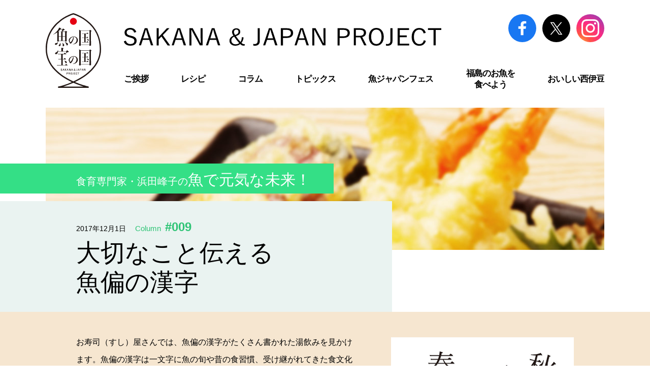

--- FILE ---
content_type: text/html; charset=UTF-8
request_url: https://www.37sakana.jp/column/hamada_09.html
body_size: 10600
content:
<!DOCTYPE html>
<html lang="ja">
<head>
<meta charset="utf-8">
<meta name="format-detection" content="telephone=no">
<meta name="viewport" content="width=device-width">
<meta name="description" content="日本のソウルフードであり、健康食でもある魚食にもっと関心を持ってもらいたい―。そんな思いから「SAKANA ＆ JAPAN PROJECT 推進協議会」は結成されました。私たちは、魚のおいしさや魚食文化のすばらしさを再認識し、消費量が再び増えていくことを目指して活動を展開してまいります。">
<meta name="keywords" content="SAKANA ＆ JAPAN PROJECT,魚食,健康食,レシピ,魚,浜田峰子,上田勝彦">
<title>食育専門家・浜田峰子の魚で元気な未来！ | コラム | SAKANA &amp; JAPAN PROJECT</title>
<link rel="icon" href="/common/images/favicon.ico" type="image/vnd.microsoft.icon"> 
<link rel="apple-touch-icon" href="/common/images/apple-touch-icon.png"> 
<link rel="stylesheet" href="/common/css/normalize.css">
<link rel="stylesheet" href="/common/css/common.css">
<link rel="stylesheet" href="/common/css/contents.css">
<link rel="stylesheet" href="/common/css/contents_column.css">
<script src="/common/js/jquery-3.7.1.min.js"></script>
<script src="/common/js/common.js"></script>
<!-- Google tag (gtag.js) -->
<script async src="https://www.googletagmanager.com/gtag/js?id=G-B7T8KXV30V"></script>
<script>
  window.dataLayer = window.dataLayer || [];
  function gtag(){dataLayer.push(arguments);}
  gtag('js', new Date());
  gtag('config', 'G-B7T8KXV30V');
</script>
<!-- Facebook Pixel Code -->
<script>
  !function(f,b,e,v,n,t,s)
  {if(f.fbq)return;n=f.fbq=function(){n.callMethod?
  n.callMethod.apply(n,arguments):n.queue.push(arguments)};
  if(!f._fbq)f._fbq=n;n.push=n;n.loaded=!0;n.version='2.0';
  n.queue=[];t=b.createElement(e);t.async=!0;
  t.src=v;s=b.getElementsByTagName(e)[0];
  s.parentNode.insertBefore(t,s)}(window, document,'script',
  'https://connect.facebook.net/en_US/fbevents.js');
  fbq('init', '1527028527473019');
  fbq('track', 'PageView');
</script>
<noscript><img height="1" width="1" style="display:none"
  src="https://www.facebook.com/tr?id=1527028527473019&ev=PageView&noscript=1"
/></noscript>

</head>

<body class="categoryColumn">

<header>
	<div id="headerInner">
		<h1 id="headerLogo"><a href="/"><img src="/common/images/header_logo.svg" alt="魚の国 宝の国 SAKANA &amp; JAPAN PROJECT"></a></h1>
		<div id="headerTitle"><a href="/"><img src="/common/images/header_title.svg" alt="SAKANA &amp; JAPAN PROJECT"></a></div>
		<div id="headerSns">
			<a href="https://www.facebook.com/sakanajapanproject/" target="_blank"><img src="/common/images/header_sns1.svg" alt="Facebook"></a>
			<a href="https://twitter.com/37Sakana_JAPAN" target="_blank"><img src="/common/images/header_sns2.svg" alt="Twitter"></a>
			<a href="https://www.instagram.com/sakanajapanproject/" target="_blank"><img src="/common/images/header_sns3.svg" alt="Instagram"></a>
		</div>
		<div id="menuOpen"><div><span>menu</span></div></div>
		<nav id="headerNav">
			<a class="headerNavBtn" href="/about_project.html"><span>ご挨拶</span></a>
			<a class="headerNavBtn" href="/recipe/"><span>レシピ</span></a>
			<a class="headerNavBtn" href="/column/"><span>コラム</span></a>
			<a class="headerNavBtn" href="/topics/"><span>トピックス</span></a>
			<div class="headerNavArea">
				<span>魚ジャパンフェス</span>
				<div class="headerNavMeg">
					<ul class="headerNavList">
						<li class="headerNavMegItem"><a href="/sakanajapanfes/" class="headerNavMegBtn">代々木公園</a></li>
						<li class="headerNavMegItem"><a href="/sjfeshibiya/" class="headerNavMegBtn">日比谷公園</a></li>
						<li class="headerNavMegItem"><a href="/sjfesosaka/" class="headerNavMegBtn">万博記念公園</a></li>
					</ul>
				</div>
			</div>
			<a class="headerNavBtn" href="/fukushima/"><span>福島のお魚を<br>食べよう</span></a>
			<a class="headerNavBtn" href="/nishiizupj/"><span>おいしい西伊豆</span></a>
		</nav>
	</div>
</header>

<div id="contentsArea">
	<div class="hamadaTitle">
		<div class="titleImg"><img src="images/hamada_title_img.jpg" alt=""></div>
		<div class="titleCategory">
			<div class="categoryInner">
				<h2 class="categoryName">食育専門家・浜田峰子の<span>魚で元気な未来！</span></h2>
			</div>
		</div>
		<div class="titleBody">
			<div class="bodyInner">
				<div class="bodyTxt">
					<dl><dt>2017年12月1日</dt><dd>Column <span>#009</span></dd></dl>
					<h3 class="bodyName">大切なこと伝える<br>魚偏の漢字</h3>
				</div>
			</div>
		</div>
	</div>
	<div class="hamadaArticle">
		<div class="articleInner">
			<div class="articleContents">
				<div class="contentsTxt">
					<p>お寿司（すし）屋さんでは、魚偏の漢字がたくさん書かれた湯飲みを見かけます。魚偏の漢字は一文字に魚の旬や昔の食習慣、受け継がれてきた食文化などの情報が詰め込まれていて、その意味や成り立ちを知れば知るほどよくできていることに感心します。私が教えている学校の授業でも生徒たちに、魚偏の漢字を、その意味や背景とともによく紹介しています。</p>
					<p>「魚」という漢字は、上から魚の頭、うろこ、尾びれを表した象形文字です。その魚偏に春夏秋冬と書くと、それぞれの季節に旬を迎える魚を表す漢字になります。「鰆（サワラ）」は、関西で春を告げる魚といわれており、俳句で春の季語にもなっています。「●（ワカシ＝魚へんに夏）」は、出世魚である「鰤（ブリ）」の幼魚のことで、3～5月に産卵されて夏を迎える頃に15センチ前後に成長し、よく獲（と）れます。「鰍（カジカ）」は秋に旬を迎え、そのおいしさは、箸が進んで鍋底をつついて壊してしまうほどで、「鍋こわし」の異名を持っています。「鮗（コノシロ）」は、漁は秋なのですが、昔から保存食として酢漬けにして冬に食べられてきました。江戸前寿司で人気のネタの小肌はこのコノシロです。</p>
					<p>魚偏の漢字からは、今のような加工技術や保存方法もなかった頃に、いかに季節の美味（おい）しい海の幸を楽しみにしていたかがよく伝わってきます。</p>
					<p>魚が獲れる時期の気象条件がよく分かる漢字も多くあります。「&#40041;（ハタハタ）」は、東北の日本海で雷の鳴る11月頃によく獲れるので、別名カミナリウオとも呼ばれています。「鱈（タラ）」は初雪が降った後に獲れ、身が雪のように白いことを表しています。天候が悪い日は海も荒れます。そのような中でも果敢に船を出して漁をしてきた漁業者の方に感謝して美味しく食べようという大切なことを伝える漢字です。</p>
					<p>カタカナで表記されることも多い魚ですが、魚偏の漢字に込められた、たくさんの情報を知ると、魚の大切さを知り、心から「いただきます」と手を合わせたくなります。ぜひ皆さんも魚偏の漢字に注目してみてください。</p>
				</div>
				<div class="contentsSub">
					<div class="subImg">
						<div><img src="images/hamada_img_09.jpg" alt=""></div>
						<p>&nbsp;</p>
					</div>
					<div class="subTxt">
						<dl>
							<dt>浜田 峰子</dt>
							<dd>はまだ・みねこ</dd>
						</dl>
						<p>食育専門家。「美味しく楽しく　笑顔は食卓から」をコンセプトに、食の専門知識を生かし水産庁の各種委員や調理師専門学校講師を務めるほか、本の執筆やＴＶコメンテーターとして各メディアで活動。食育セミナーや食を通じた地域活性化にも精力的に取り組んでいる。著書に「浜田峰子のらくらく料理塾」など。</p>
					</div>
				</div>
			</div>
		</div>
	</div>
	
	<div class="torimochi-widget" id="torimochi-widget"></div>
	<div class="pageNav">
		<a href="hamada_09_2.html"><span>次のコラムを見る</span></a>
		<a href="hamada_08.html"><span>前のコラムを見る</span></a>
		<a href="/column/#hamada"><span>カテゴリートップに戻る</span></a>
	</div>
</div>

<div id="pageTop"><a href="#">Page Top</a></div>

<footer>
	<div id="footerLayer1">
		<div id="layer1Inner">
			<dl id="footerInquiry">
				<dt>SAKANA ＆ JAPAN PROJECT 推進協議会</dt>
				<dd>お問い合わせ<br>MAIL：<a href="mailto:i&#110;fo&#64;&#106;f&#102;es.c&#111;m">i&#110;fo&#64;&#106;f&#102;es.c&#111;m</a></dd>
			</dl>
			<div id="footerNav">
				<nav>
					<a href="/"><span>ホーム</span></a>
					<a href="/about_project.html"><span>ご挨拶</span></a>
					<a href="/recipe/"><span>レシピ</span></a>
					<a href="/column/"><span>コラム</span></a>
					<a href="/sakanajapanfes/"><span>魚ジャパンフェス in 代々木公園</span></a>
					<a href="/sjfeshibiya/"><span>魚ジャパンフェス in 日比谷公園</span></a>
					<a href="/sjfesosaka/"><span>魚ジャパンフェス in 万博記念公園</span></a>
				</nav>
				<nav>
					<a href="/fukushima/"><span>福島のお魚を食べようプロジェクト</span></a>
					<a href="/nishiizupj/"><span>おいしい西伊豆プロジェクト</span></a>
					<a href="/papasakana/"><span>パパさかな大使</span></a>
					<a href="/topics/"><span>トピックス</span></a>
					<a href="/privacy.html"><span>プライバシーポリシー</span></a>
					<a href="/policy.html"><span>利用規約</span></a>
				</nav>
			</div>
		</div>
	</div>
	<div id="footerLayer2">
		<div id="layer2Inner">
			<div id="footerSns">
				<a href="https://www.facebook.com/sakanajapanproject/" target="_blank"><img src="/common/images/footer_sns1.svg" alt="Facebook"></a>
				<a href="https://twitter.com/37Sakana_JAPAN" target="_blank"><img src="/common/images/footer_sns2.svg" alt="Twitter"></a>
				<a href="https://www.instagram.com/sakanajapanproject/" target="_blank"><img src="/common/images/footer_sns3.svg" alt="Instagram"></a>
			</div>
			<p><script src="/common/js/copyright.js" type="text/javascript"></script></p>
		</div>
	</div>
</footer>
<script async src="https://script.torimochi-ad.net/js/rr/torimochi.min.js" data-toid="JGAp"></script></body>
</html>


--- FILE ---
content_type: text/css
request_url: https://www.37sakana.jp/common/css/contents_column.css
body_size: 30277
content:
@charset "utf-8";

/* 食育専門家・浜田峰子の魚で元気な未来！
========================================================= */

.hamadaTitle { position: relative; padding-top: 110px; }
.hamadaTitle .titleCategory { position: relative; background: linear-gradient(90deg,rgba(52,223,134,1) 30%, rgba(0,0,0,0) 30%); margin-bottom: 15px; }
.hamadaTitle .titleCategory .categoryInner { width: 1100px; margin-right: auto; margin-left: auto; }
.hamadaTitle .titleCategory .categoryInner h2 { width: 51.54545454545455%; background-color: #34df86; box-sizing: border-box; font-size: 2rem; line-height: 4rem; color: #ffffff; padding: 12px 40px 4px 60px; }
.hamadaTitle .titleCategory .categoryInner h2 span { font-size: 3rem; }
.hamadaTitle .titleBody { position: relative; background: linear-gradient(90deg,rgba(234,243,241,1) 30%, rgba(0,0,0,0) 30%); }
.hamadaTitle .titleBody .bodyInner { width: 1100px; margin-right: auto; margin-left: auto; }
.hamadaTitle .titleBody .bodyInner .bodyTxt { width: 62%; background-color: #eaf3f1; box-sizing: border-box; padding: 36px 40px 29px 60px; }
.hamadaTitle .titleBody .bodyInner .bodyTxt dl { display: table; margin-bottom: 4px; }
.hamadaTitle .titleBody .bodyInner .bodyTxt dl dt { display: table-cell; font-size: 1.4rem; line-height: 3rem; vertical-align: bottom; }
.hamadaTitle .titleBody .bodyInner .bodyTxt dl dd { display: table-cell; font-size: 1.5rem; line-height: 3rem; color: #2fc476; vertical-align: bottom; padding-left: 18px; }
.hamadaTitle .titleBody .bodyInner .bodyTxt dl dd span { display: inline-block; font-size: 2.4rem; font-weight: 700; padding-left: 4px; }
.hamadaTitle .titleBody .bodyInner .bodyTxt .bodyName { font-size: 4.8rem; line-height: 5.8rem; font-weight: 400; }
.hamadaTitle .titleImg { position: absolute; top: 0; left: 0; right: 0; width: 1100px; margin-right: auto; margin-left: auto; }

.hamadaArticle { background-color: #f6e6d0; margin-bottom: 60px; }
.hamadaArticle .articleInner { width: 1100px; box-sizing: border-box; padding: 43px 60px 50px; margin-right: auto; margin-left: auto; }
.hamadaArticle .articleInner .articleContents { display: table; width: 100%; }
.hamadaArticle .articleInner .articleContents .contentsTxt { display: table-cell; width: 63.26530612244898%; box-sizing: border-box; padding-right: 7.14285714285714%; vertical-align: top; }
.hamadaArticle .articleInner .articleContents .contentsTxt p:not(:last-child) { margin-bottom: 20px; }
.hamadaArticle .articleInner .articleContents .contentsSub { display: table-cell; width: 36.73469387755102%; vertical-align: top; padding-top: 7px; }
.hamadaArticle .articleInner .articleContents .contentsSub .subImg { margin-bottom: 194px; }
.hamadaArticle .articleInner .articleContents .contentsSub .subImg div { margin-bottom: 6px; }
.hamadaArticle .articleInner .articleContents .contentsSub .subImg p { font-size: 1.3rem; line-height: 2.2rem; }
.hamadaArticle .articleInner .articleContents .contentsSub .subTxt { border-top: solid 1px #000000; padding-top: 16px; }
.hamadaArticle .articleInner .articleContents .contentsSub .subTxt dl dt { font-size: 1.5rem; line-height: 2.4rem; font-weight: 700; margin-bottom: 4px; }
.hamadaArticle .articleInner .articleContents .contentsSub .subTxt dl dd { font-size: 1.4rem; line-height: 2.4rem; }
.hamadaArticle .articleInner .articleContents .contentsSub .subTxt p { font-size: 1.4rem; line-height: 2.4rem; }


@media screen and (max-width: 1100px) {
	.hamadaTitle { padding-top: 9.48275862068966%; }
	.hamadaTitle .titleCategory { margin-bottom: 1.5%; }
	.hamadaTitle .titleCategory .categoryInner { width: 100%; }
	.hamadaTitle .titleCategory .categoryInner h2 { display: inline-block; width: auto; padding: 1.2% 2.5% 0.7%; vertical-align: bottom; }
	.hamadaTitle .titleBody .bodyInner { width: 100%; }
	.hamadaTitle .titleBody .bodyInner .bodyTxt { display: inline-block; width: auto; background-color: #eaf3f1; box-sizing: border-box; padding: 3.10344827586207% 2.5% 2.5%; }
	.hamadaTitle .titleBody .bodyInner .bodyTxt .bodyName br { display: none; }
	.hamadaTitle .titleImg { width: 100%; }
	
	.hamadaArticle .articleInner { width: 95%; padding-right: 0; padding-left: 0; }
}

@media screen and (max-width: 960px) {
	.hamadaTitle .titleCategory .categoryInner h2 { font-size: 1.6rem; line-height: 3rem; }
	.hamadaTitle .titleCategory .categoryInner h2 span { font-size: 2.6rem; }
	.hamadaTitle .titleBody .bodyInner .bodyTxt dl dt { font-size: 1.3rem; line-height: 2.8rem; }
	.hamadaTitle .titleBody .bodyInner .bodyTxt dl dd { font-size: 1.4rem; line-height: 2.8rem; }
	.hamadaTitle .titleBody .bodyInner .bodyTxt dl dd span { font-size: 2.2rem; }
	.hamadaTitle .titleBody .bodyInner .bodyTxt .bodyName { font-size: 3.8rem; line-height: 4.8rem; }
	
	.hamadaArticle .articleInner .articleContents .contentsTxt { width: 62%; padding-right: 6%; }
	.hamadaArticle .articleInner .articleContents .contentsSub { width: 38%; }
	.hamadaArticle .articleInner .articleContents .contentsSub .subImg { margin-bottom: 100px; }
}

@media screen and (max-width: 767px) {
	.hamadaTitle { padding-top: 15%; }
	.hamadaTitle .titleCategory { margin-bottom: 2.1875%; }
	.hamadaTitle .titleCategory .categoryInner h2 { display: block; width: 90.625%; padding: 1.6% 4.6875% 0.9%; }
	.hamadaTitle .titleBody .bodyInner { width: 100%; background-color: #eaf3f1; }
	.hamadaTitle .titleBody .bodyInner .bodyTxt { display: block; width: 90.625%; padding: 5.625% 0 4.0625%; margin-right: auto; margin-left: auto; }
	.hamadaTitle .titleBody .bodyInner .bodyTxt dl { margin-bottom: 6px; }
	.hamadaTitle .titleBody .bodyInner .bodyTxt .bodyName br { display: block; }
	.hamadaTitle .titleImg { width: 100%; background: url(/column/images/hamada_title_img.jpg) no-repeat center top; background-size: cover; padding-bottom: 26.25%; }
	.hamadaTitle .titleImg img { display: none; }
	
	.hamadaArticle { margin-bottom: 9.375%; }
	.hamadaArticle .articleInner { width: 90.625%; padding-top: 5%; padding-bottom: 7.8125%; }
	.hamadaArticle .articleInner .articleContents { display: block; }
	.hamadaArticle .articleInner .articleContents .contentsTxt { display: block; width: 100%; padding-right: 0; margin-bottom: 27px; }
	.hamadaArticle .articleInner .articleContents .contentsSub { display: block; width: 100%; }
	.hamadaArticle .articleInner .articleContents .contentsSub .subImg { margin-bottom: 45px; }
}

@media screen and (max-width: 560px) {
	.hamadaTitle .titleCategory .categoryInner h2 { font-size: 1.2rem; line-height: 2rem; }
	.hamadaTitle .titleCategory .categoryInner h2 span { font-size: 1.6rem; }
	.hamadaTitle .titleBody .bodyInner .bodyTxt dl dt { font-size: 1.2rem; line-height: 1.8rem; }
	.hamadaTitle .titleBody .bodyInner .bodyTxt dl dd { font-size: 1.3rem; line-height: 1.8rem; }
	.hamadaTitle .titleBody .bodyInner .bodyTxt dl dd span { font-size: 1.6rem; }
	.hamadaTitle .titleBody .bodyInner .bodyTxt .bodyName { font-size: 2.4rem; line-height: 3.4rem; }
	
	.hamadaArticle .articleInner .articleContents .contentsTxt { font-size: 1.4rem; line-height: 2.4rem; }
	.hamadaArticle .articleInner .articleContents .contentsSub .subImg p { font-size: 1.2rem; line-height: 2rem; }
	.hamadaArticle .articleInner .articleContents .contentsSub .subTxt dl dt { font-size: 1.4rem; }
	.hamadaArticle .articleInner .articleContents .contentsSub .subTxt dl dd { font-size: 1.3rem; line-height: 2.2rem; }
	.hamadaArticle .articleInner .articleContents .contentsSub .subTxt p { font-size: 1.3rem; line-height: 2.2rem; }
}



/* ウエカツ流サカナ道一直線
========================================================= */

.uekatsuTitle { display: block; text-indent: 100%; white-space: nowrap; overflow: hidden; width: 1100px; height: 280px; background: url(/column/images/uekatsu_title_img.jpg) no-repeat center top; background-size: cover; line-height: 0; margin-right: auto; margin-bottom: 70px; margin-left: auto; }

.uekatsuArticle { width: 1100px; margin-right: auto; margin-bottom: 115px; margin-left: auto; }
.uekatsuArticle .articleContents { display: table; width: 980px; margin-right: auto; margin-bottom: 70px; margin-left: auto; }
.uekatsuArticle .articleContents .contentsData { display: table-cell; width: 36.73469387755102%; vertical-align: top; }
.uekatsuArticle .articleContents .contentsData dl { margin-bottom: 5px; }
.uekatsuArticle .articleContents .contentsData dl dt { font-size: 1.3rem; line-height: 3.2rem; margin-bottom: 5px; }
.uekatsuArticle .articleContents .contentsData dl dd { font-family: "Hiragino Mincho W3 JIS2004", "Yu Mincho", "YuMincho"; font-size: 1.6rem; line-height: 3.2rem; }
.uekatsuArticle .articleContents .contentsData dl dd span { font-size: 3.2rem; padding-left: 7px; }
.uekatsuArticle .articleContents .contentsData .dataName { font-size: clamp(2.4rem, calc(1.66vw + 18px), 3.6rem); line-height: 1.7222; font-weight: 400; margin-bottom: 110px; background-image: linear-gradient(to top, rgba(0,0,0,1) 0px, rgba(0, 0, 0, 1) 1px,rgba(0, 0, 0, 0) 1px); background-size: 100% 1.7222em; background-repeat: repeat-y; }
.uekatsuArticle .articleContents .contentsData .dataName span { display: inline-block; }
.uekatsuArticle .articleContents .contentsData div { margin-bottom: 6px; }
.uekatsuArticle .articleContents .contentsData p { font-size: 1.3rem; line-height: 2.2rem; }
.uekatsuArticle .articleContents .contentsTxt { display: table-cell; width: 63.26530612244898%; box-sizing: border-box; padding-left: 7.14285714285714%; vertical-align: top; }
.uekatsuArticle .articleContents .contentsTxt p:not(:last-child) { margin-bottom: 20px; }
.uekatsuArticle .articleProfile { width: 980px; border-top: solid 1px #000000; padding-top: 26px; margin-right: auto; margin-left: auto; }
.uekatsuArticle .articleProfile dl dt { font-size: 1.5rem; line-height: 2.4rem; font-weight: 700; margin-bottom: 4px; }
.uekatsuArticle .articleProfile dl dd { font-size: 1.4rem; line-height: 2.4rem; }
.uekatsuArticle .articleProfile p { font-size: 1.4rem; line-height: 2.4rem; }


@media screen and (max-width: 1100px) {
	.uekatsuTitle { width: 100%; height: auto; padding-bottom: 25.45454545454545%; margin-bottom: 6.36363636363636%; }
	.uekatsuArticle { width: 95%; margin-bottom: 10.45454545454545%; }
	.uekatsuArticle .articleContents { width: 100%; }
	.uekatsuArticle .articleProfile { width: 100%; }
}

@media screen and (max-width: 960px) {
	.uekatsuArticle .articleContents .contentsData { width: 40%; }
	.uekatsuArticle .articleContents .contentsTxt { width: 60%; padding-left: 5%; }
	.uekatsuArticle .articleContents .contentsTxt { font-size: 1.5rem; line-height: 3rem; }
	.uekatsuArticle .articleContents .contentsData p { font-size: 1.2rem; line-height: 1.8rem; }
}

@media screen and (max-width: 767px) {
	.uekatsuTitle { width: 100%; padding-bottom: 34.375%; margin-bottom: 8.75%; }
	.uekatsuArticle { width: 90.625%; }
	
	.uekatsuArticle .articleContents .contentsData { display: block; width: 100%; }
	.uekatsuArticle .articleContents .contentsData dl { display: table; margin-bottom: 3px; }
	.uekatsuArticle .articleContents .contentsData dl dt { display: table-cell; font-size: 1.2rem; line-height: 2.4rem; margin-bottom: 0; }
	.uekatsuArticle .articleContents .contentsData dl dd { display: table-cell; font-size: 1.4rem; line-height: 2.4rem; padding-left: 18px; }
	.uekatsuArticle .articleContents .contentsData dl dd span { font-size: 2.4rem; }
	.uekatsuArticle .articleContents { display: block; margin-bottom: 44px; }
	.uekatsuArticle .articleContents .contentsData { margin-bottom: 30px; }
	.uekatsuArticle .articleContents .contentsData .dataName { margin-bottom: 8px; }
	.uekatsuArticle .articleContents .contentsTxt { display: block; width: 100%; padding-left: 0; }
	.uekatsuArticle .articleProfile { padding-top: 16px; }
	.uekatsuArticle .articleProfile dl dt { font-size: 1.4rem; }
	.uekatsuArticle .articleProfile dl dd { font-size: 1.3rem; line-height: 2.2rem; }
	.uekatsuArticle .articleProfile p { font-size: 1.3rem; line-height: 2.2rem; }
}

@media screen and (max-width: 560px) {
	.uekatsuArticle { margin-bottom: 16.875%; }
	.uekatsuArticle .articleContents .contentsTxt { font-size: 1.4rem; line-height: 2.4rem; }
}








/* 滝村雅晴のパパ料理のススメ！
========================================================= */

.papaTitle { position: relative; display: block; white-space: nowrap; width: 1100px; height: 280px; background: url(/column/images/papa_title_img.jpg) no-repeat center top; background-size: cover; line-height: 0; margin-right: auto; margin-bottom: 70px; margin-left: auto; }
.papaTitle img { position: absolute; bottom: -20px; left: 5.45%; width: 32.7%; }

.papaArticle { width: 1100px; margin-right: auto; margin-bottom: 115px; margin-left: auto; }
.papaArticle .articleContents { display: table; width: 980px; margin-right: auto; margin-bottom: 70px; margin-left: auto; }
.papaArticle .articleContents .contentsData { display: table-cell; width: 36.73469387755102%; vertical-align: top; }
.papaArticle .articleContents .contentsData dl { margin-bottom: 5px; }
.papaArticle .articleContents .contentsData dl dt { font-size: 1.3rem; line-height: 3.2rem; margin-bottom: 5px; }
.papaArticle .articleContents .contentsData dl dd { font-family: "Hiragino Mincho W3 JIS2004", "Yu Mincho", "YuMincho"; font-size: 1.6rem; line-height: 3.2rem; }
.papaArticle .articleContents .contentsData dl dd span { font-size: 3.2rem; padding-left: 7px; }
.papaArticle .articleContents .contentsData .dataName { font-size: 4.8rem; line-height: 7.9rem; font-weight: 400; margin-bottom: 110px; }
.papaArticle .articleContents .contentsData .dataName span { display: block; }
.papaArticle .articleContents .contentsData .dataName span:not(:last-child) { border-bottom: solid 1px #000000; }
.papaArticle .articleContents .contentsData div { margin-bottom: 6px; }
.papaArticle .articleContents .contentsData p { font-size: 1.3rem; line-height: 2.2rem; }
.papaArticle .articleContents .contentsTxt { display: table-cell; width: 63.26530612244898%; box-sizing: border-box; padding-left: 7.14285714285714%; vertical-align: top; }
.papaArticle .articleContents .contentsTxt p:not(:last-child) { margin-bottom: 20px; }
.papaArticle .articleProfile { width: 980px; border-top: solid 1px #000000; padding-top: 26px; margin-right: auto; margin-left: auto; }
.papaArticle .articleProfile dl dt { font-size: 1.5rem; line-height: 2.4rem; font-weight: 700; margin-bottom: 4px; }
.papaArticle .articleProfile dl dd { font-size: 1.4rem; line-height: 2.4rem; }
.papaArticle .articleProfile p { font-size: 1.4rem; line-height: 2.4rem; }

.papaArticle .papaProf { display: -webkit-flex; display: flex; }
.papaArticle .papaProf .papaProfImg img { width: 170px; }
.papaArticle .papaProf .profileTxt { padding-left: 30px; }

@media screen and (max-width: 1400px) {
	.papaArticle .articleContents .contentsData .dataName { font-size: calc(1.82vw + 22px); line-height: calc(2.28vw + 47px); }
}

@media screen and (max-width: 1100px) {
	.papaTitle { width: 100%; height: auto; padding-bottom: 25.45454545454545%; margin-bottom: 6.36363636363636%; }
	.papaArticle { width: 95%; margin-bottom: 10.45454545454545%; }
	.papaArticle .articleContents { width: 100%; }
	.papaArticle .articleProfile { width: 100%; }
}

@media screen and (max-width: 960px) {
	.papaArticle .articleContents .contentsData { width: 40%; }
	.papaArticle .articleContents .contentsData .dataName { font-size: calc(1.52vw + 25px); }
	.papaArticle .articleContents .contentsTxt { width: 60%; padding-left: 5%; }
	.papaArticle .articleContents .contentsTxt { font-size: 1.5rem; line-height: 3rem; }
	.papaArticle .articleContents .contentsData p { font-size: 1.2rem; line-height: 1.8rem; }
}

@media screen and (max-width: 767px) {
	.papaTitle { width: 100%; padding-bottom: 34.375%; margin-bottom: 8.75%; }
	.papaTitle img { bottom: -10px; left: 3.9%; width: 46.9%; }

	.papaArticle { width: 90.625%; }
	.papaArticle .articleContents .contentsData { display: block; width: 100%; }
	.papaArticle .articleContents .contentsData dl { display: table; margin-bottom: 3px; }
	.papaArticle .articleContents .contentsData dl dt { display: table-cell; font-size: 1.2rem; line-height: 2.4rem; margin-bottom: 0; }
	.papaArticle .articleContents .contentsData dl dd { display: table-cell; font-size: 1.4rem; line-height: 2.4rem; padding-left: 18px; }
	.papaArticle .articleContents .contentsData dl dd span { font-size: 2.4rem; }
	.papaArticle .articleContents { display: block; margin-bottom: 44px; }
	.papaArticle .articleContents .contentsData { margin-bottom: 30px; }
	.papaArticle .articleContents .contentsData .dataName { margin-bottom: 8px; }
	.papaArticle .articleContents .contentsTxt { display: block; width: 100%; padding-left: 0; }
	.papaArticle .articleProfile { padding-top: 16px; }
	.papaArticle .articleProfile dl dt { font-size: 1.4rem; }
	.papaArticle .articleProfile dl dd { font-size: 1.3rem; line-height: 2.2rem; }
	.papaArticle .articleProfile p { font-size: 1.3rem; line-height: 2.2rem; }
}

@media screen and (max-width: 560px) {
	.papaTitle { margin-bottom: 230px; }
	.papaTitle img { bottom: -200px; width: 280px; left: 0; right: 0; margin: 0 auto; }
	.papaArticle { margin-bottom: 16.875%; }
	.papaArticle .articleContents .contentsTxt { font-size: 1.4rem; line-height: 2.4rem; }
	.papaArticle .papaProf { display: block; padding-top: 20px; }
	.papaArticle .papaProf .papaProfImg { width: 60%; margin: 0 auto; }
	.papaArticle .papaProf .papaProfImg img { width: 100%; }
	.papaArticle .papaProf .profileTxt { padding: 20px 0 0; }
}








/* オトナの落研
========================================================= */

.otona-rakugoTitle { max-width: 1100px; line-height: 0; margin: 0 auto 70px; }
.otona-rakugoArticle { max-width: 1100px; margin-right: auto; margin-bottom: 115px; margin-left: auto; }
.otona-rakugoArticle .articleContents { max-width: 980px; margin: 0 auto 70px; overflow: hidden; }
.otona-rakugoArticle .articleContents .contentsData { max-width: 360px; width: 36.7%; float: left; }
.otona-rakugoArticle .articleContents .contentsData dl { margin-bottom: 5px; }
.otona-rakugoArticle .articleContents .contentsData dl dt { font-size: 1.3rem; line-height: 3.2rem; margin-bottom: 5px; }
.otona-rakugoArticle .articleContents .contentsData dl dd { font-family: "Hiragino Mincho W3 JIS2004", "Yu Mincho", "YuMincho"; font-size: 1.6rem; line-height: 3.2rem; }
.otona-rakugoArticle .articleContents .contentsData dl dd span { font-size: 3.2rem; padding-left: 7px; }
.otona-rakugoArticle .articleContents .contentsData .dataName { font-size: 4.8rem; line-height: 7.9rem; font-weight: 400; margin-bottom: 110px; }
.otona-rakugoArticle .articleContents .contentsData .dataName span { display: block; }
.otona-rakugoArticle .articleContents .contentsData .dataName span:not(:last-child) { border-bottom: solid 1px #000000; }
.otona-rakugoArticle .articleContents .contentsImgs { max-width: 360px; float: left; width: 36.7%; }
.otona-rakugoArticle .articleContents .contentsImgs p { font-size: 1.3rem; line-height: 2.2rem; margin-top: 6px; }
.otona-rakugoArticle .articleContents .contentsImgs + .contentsImgs { margin-top: 35px; }
.otona-rakugoArticle .articleContents .contentsTxt { width: calc(100% - 430px); box-sizing: border-box; float: right; }
.otona-rakugoArticle .articleContents .contentsTxt p:not(:last-child) { margin-bottom: 20px; }
.otona-rakugoArticle .articleContents .contentsTxt p a { text-decoration: underline; }
.otona-rakugoArticle .articleContents .contentsTxt h4 { font-weight: 700; font-size: 1.8rem; }
.otona-rakugoArticle .articleContents .contentsTxt .advert { display: block; font-weight: 700; margin-top: 30px; }
.otona-rakugoArticle .articleContents .contentsTxt .otona-takugoShop { border: 1px solid #333; padding: 15px; font-size: 1.4rem; margin-bottom: 5px; }
.otona-rakugoArticle .articleContents .contentsTxt .otona-takugoShop + .otona-takugoShop { margin-top: 20px; }
.otona-rakugoArticle .articleContents .contentsTxt .otona-takugoShop dl dt { font-weight: 700; }
.otona-rakugoArticle .articleContents .contentsTxt .otona-takugoShop dl dd { line-height: 1.71; }
.otona-rakugoArticle .articleContents .contentsTxt .otona-takugoShop dl dd span { display: block; font-weight: 700; }


.otona-rakugoArticle .articleProfile { max-width: 980px; border-top: solid 1px #000000; padding-top: 26px; margin-right: auto; margin-left: auto; }
.otona-rakugoArticle .articleProfile dl dt { font-size: 1.5rem; line-height: 2.4rem; font-weight: 700; margin-bottom: 4px; }
.otona-rakugoArticle .articleProfile dl dd { font-size: 1.4rem; line-height: 2.4rem; }
.otona-rakugoArticle .articleProfile p { font-size: 1.4rem; line-height: 2.4rem; }

.otona-rakugoArticle .otona-rakugoProf { display: -webkit-flex; display: flex; }
.otona-rakugoArticle .otona-rakugoProf .otona-rakugoProfImg img { width: 170px; }
.otona-rakugoArticle .otona-rakugoProf .profileTxt { padding-left: 30px; }

@media screen and (max-width: 1400px) {
	.otona-rakugoArticle .articleContents .contentsData .dataName { font-size: calc(1.82vw + 22px); line-height: calc(2.28vw + 47px); }
}

@media screen and (max-width: 1100px) {
	.otona-rakugoTitle { width: 100%; height: auto; margin-bottom: 6.36363636363636%; }
	.otona-rakugoArticle { width: 95%; margin-bottom: 10.45454545454545%; }
	.otona-rakugoArticle .articleContents { width: 100%; }
	.otona-rakugoArticle .articleProfile { width: 100%; }
}

@media screen and (max-width: 960px) {
	.otona-rakugoArticle .articleContents .contentsData { width: 40%; }
	.otona-rakugoArticle .articleContents .contentsData .dataName { font-size: calc(1.52vw + 25px); }
	.otona-rakugoArticle .articleContents .contentsImgs { width: 40%; }
	.otona-rakugoArticle .articleContents .contentsTxt { width: 60%; padding-left: 5%; }
	.otona-rakugoArticle .articleContents .contentsTxt { font-size: 1.5rem; line-height: 3rem; }
	.otona-rakugoArticle .articleContents .contentsData p { font-size: 1.2rem; line-height: 1.8rem; }
}

@media screen and (max-width: 767px) {
	.otona-rakugoTitle { width: 100%; }
	.otona-rakugoArticle { width: 90.625%; }
	.otona-rakugoArticle .articleContents { display: -webkit-flex; display: flex; flex-wrap: wrap; margin-bottom: 44px; }
	.otona-rakugoArticle .articleContents .contentsData { width: 100%; float: none; margin-bottom: 30px; order: 1; max-width: 100%; }
	.otona-rakugoArticle .articleContents .contentsData dl { display: table; margin-bottom: 3px; }
	.otona-rakugoArticle .articleContents .contentsData dl dt { display: table-cell; font-size: 1.2rem; line-height: 2.4rem; margin-bottom: 0; }
	.otona-rakugoArticle .articleContents .contentsData dl dd { display: table-cell; font-size: 1.4rem; line-height: 2.4rem; padding-left: 18px; }
	.otona-rakugoArticle .articleContents .contentsData dl dd span { font-size: 2.4rem; }
	.otona-rakugoArticle .articleContents .contentsData .dataName { margin-bottom: 8px; }
	
	.otona-rakugoArticle .articleContents .contentsImgs { max-width: 100%; width: 100%; float: none; }
	.otona-rakugoArticle .articleContents .contentsImgs + .contentsImgs { margin-top: 0; }
	.otona-rakugoArticle .articleContents .contentsImgs.set1 { order: 2; }
	.otona-rakugoArticle .articleContents .contentsImgs.set2 { order: 4; margin-top: 30px; }
	.otona-rakugoArticle .articleContents .contentsTxt { float: none; width: 100%; padding-left: 0; order: 3; margin-top: 30px; }
	.otona-rakugoArticle .articleContents .contentsTxt .otona-takugoShop { padding: 10px; font-size: 1.3rem; }
	
	.otona-rakugoArticle .articleProfile { padding-top: 16px; }
	.otona-rakugoArticle .articleProfile dl dt { font-size: 1.4rem; }
	.otona-rakugoArticle .articleProfile dl dd { font-size: 1.3rem; line-height: 2.2rem; }
	.otona-rakugoArticle .articleProfile p { font-size: 1.3rem; line-height: 2.2rem; }
}

@media screen and (max-width: 560px) {
	
	.otona-rakugoTitle { margin-bottom: 30px; }
	.otona-rakugoArticle { margin-bottom: 16.875%; }
	.otona-rakugoArticle .articleContents .contentsTxt { font-size: 1.4rem; line-height: 2.4rem; }
	.otona-rakugoArticle .otona-rakugoProf { display: block; padding-top: 20px; }
	.otona-rakugoArticle .otona-rakugoProf .otona-rakugoProfImg { width: 60%; margin: 0 auto; }
	.otona-rakugoArticle .otona-rakugoProf .otona-rakugoProfImg img { width: 100%; }
	.otona-rakugoArticle .otona-rakugoProf .profileTxt { padding: 20px 0 0; }
}








/* 和食伝導 金沢から世界へ 髙木慎一朗
========================================================= */

.washokuTitle { display: block; text-indent: 100%; white-space: nowrap; overflow: hidden; width: 1100px; height: 280px; background: url(/column/images/washoku_title_img.jpg) no-repeat center top; background-size: cover; line-height: 0; margin-right: auto; margin-bottom: 70px; margin-left: auto; }

.washokuArticle { width: 1100px; margin-right: auto; margin-bottom: 115px; margin-left: auto; }
.washokuArticle .articleContents { display: table; width: 980px; margin-right: auto; margin-bottom: 70px; margin-left: auto; }
.washokuArticle .articleContents .contentsData { display: table-cell; width: 36.73469387755102%; vertical-align: top; }
.washokuArticle .articleContents .contentsData dl { margin-bottom: 5px; }
.washokuArticle .articleContents .contentsData dl dt { font-size: 1.3rem; line-height: 3.2rem; margin-bottom: 5px; }
.washokuArticle .articleContents .contentsData dl dd { font-family: "Hiragino Mincho W3 JIS2004", "Yu Mincho", "YuMincho"; font-size: 1.6rem; line-height: 3.2rem; }
.washokuArticle .articleContents .contentsData dl dd span { font-size: 3.2rem; padding-left: 7px; }
.washokuArticle .articleContents .contentsData .dataName { font-size: 4.8rem; line-height: 7.9rem; font-weight: 400; margin-bottom: 110px; }
.washokuArticle .articleContents .contentsData .dataName span { display: block; }
.washokuArticle .articleContents .contentsData .dataName span:not(:last-child) { border-bottom: solid 1px #000000; }
.washokuArticle .articleContents .contentsData div { margin-bottom: 6px; }
.washokuArticle .articleContents .contentsData p { font-size: 1.3rem; line-height: 2.2rem; }
.washokuArticle .articleContents .contentsTxt { display: table-cell; width: 63.26530612244898%; box-sizing: border-box; padding-left: 7.14285714285714%; vertical-align: top; }
.washokuArticle .articleContents .contentsTxt h4 { font-weight: 700; font-size: 1.8rem; }
.washokuArticle .articleContents .contentsTxt p:not(:last-child) { margin-bottom: 20px; }
.washokuArticle .articleProfile { width: 980px; border-top: solid 1px #000000; padding-top: 26px; margin-right: auto; margin-left: auto; }
.washokuArticle .articleProfile dl dt { font-size: 1.5rem; line-height: 2.4rem; font-weight: 700; margin-bottom: 4px; }
.washokuArticle .articleProfile dl dd { font-size: 1.4rem; line-height: 2.4rem; }
.washokuArticle .articleProfile p { font-size: 1.4rem; line-height: 2.4rem; }

.washokuArticle .washokuProf { display: -webkit-flex; display: flex; }
.washokuArticle .washokuProf .washokuProfImg img { width: 170px; }
.washokuArticle .washokuProf .profileTxt { padding-left: 30px; }

@media screen and (max-width: 1400px) {
	.washokuArticle .articleContents .contentsData .dataName { font-size: calc(1.82vw + 22px); line-height: calc(2.28vw + 47px); }
}

@media screen and (max-width: 1100px) {
	.washokuTitle { width: 100%; height: auto; padding-bottom: 25.45454545454545%; margin-bottom: 6.36363636363636%; }
	
	.washokuArticle { width: 95%; margin-bottom: 10.45454545454545%; }
	.washokuArticle .articleContents { width: 100%; }
	.washokuArticle .articleProfile { width: 100%; }
}

@media screen and (max-width: 960px) {
	.washokuArticle .articleContents .contentsData { width: 40%; }
	.washokuArticle .articleContents .contentsData .dataName { font-size: calc(1.52vw + 25px); }
	.washokuArticle .articleContents .contentsTxt { width: 60%; padding-left: 5%; }
	.washokuArticle .articleContents .contentsTxt { font-size: 1.5rem; line-height: 3rem; }
	.washokuArticle .articleContents .contentsData p { font-size: 1.2rem; line-height: 1.8rem; }
}

@media screen and (max-width: 767px) {
	.washokuTitle { width: 100%; margin-bottom: 8.75%; }
	
	.washokuArticle { width: 90.625%; }
	.washokuArticle .articleContents .contentsData { display: block; width: 100%; }
	.washokuArticle .articleContents .contentsData dl { display: table; margin-bottom: 3px; }
	.washokuArticle .articleContents .contentsData dl dt { display: table-cell; font-size: 1.2rem; line-height: 2.4rem; margin-bottom: 0; }
	.washokuArticle .articleContents .contentsData dl dd { display: table-cell; font-size: 1.4rem; line-height: 2.4rem; padding-left: 18px; }
	.washokuArticle .articleContents .contentsData dl dd span { font-size: 2.4rem; }
	.washokuArticle .articleContents { display: block; margin-bottom: 44px; }
	.washokuArticle .articleContents .contentsData { margin-bottom: 30px; }
	.washokuArticle .articleContents .contentsData .dataName { margin-bottom: 8px; }
	.washokuArticle .articleContents .contentsTxt { display: block; width: 100%; padding-left: 0; }
	.washokuArticle .articleProfile { padding-top: 16px; }
	.washokuArticle .articleProfile dl dt { font-size: 1.4rem; }
	.washokuArticle .articleProfile dl dd { font-size: 1.3rem; line-height: 2.2rem; }
	.washokuArticle .articleProfile p { font-size: 1.3rem; line-height: 2.2rem; }
}

@media screen and (max-width: 560px) {
	.washokuArticle { margin-bottom: 16.875%; }
	.washokuArticle .articleContents .contentsTxt { font-size: 1.4rem; line-height: 2.4rem; }
	.washokuArticle .washokuProf { display: block; padding-top: 20px; }
	.washokuArticle .washokuProf .washokuProfImg { width: 60%; margin: 0 auto; }
	.washokuArticle .washokuProf .washokuProfImg img { width: 100%; }
	.washokuArticle .washokuProf .profileTxt { padding: 20px 0 0; }
}

.mvIF { position: relative; width: 100%; padding-top: 56.25%; }
.mvIF iframe { position: absolute; top: 0; left: 0; width: 100% !important; height: 100% !important; }

--- FILE ---
content_type: image/svg+xml
request_url: https://www.37sakana.jp/common/images/footer_sns1.svg
body_size: 341
content:
<?xml version="1.0" encoding="utf-8"?>
<!-- Generator: Adobe Illustrator 22.0.0, SVG Export Plug-In . SVG Version: 6.00 Build 0)  -->
<svg version="1.1" id="footer_x5F_sns1" xmlns="http://www.w3.org/2000/svg" xmlns:xlink="http://www.w3.org/1999/xlink" x="0px"
	 y="0px" viewBox="0 0 36 36" style="enable-background:new 0 0 36 36;" xml:space="preserve">
<style type="text/css">
	.st0{fill:#FFFFFF;}
</style>
<circle id="bg" class="st0" cx="18" cy="18" r="18"/>
<path id="f" d="M19.5,27v-8.2h2.9l0.4-3.2h-3.4v-2c0-0.9,0.3-1.6,1.7-1.6l1.8,0V9.1c-0.3,0-1.4-0.1-2.6-0.1c-2.6,0-4.4,1.5-4.4,4.2
	v2.4h-3v3.2h3V27H19.5z"/>
</svg>


--- FILE ---
content_type: image/svg+xml
request_url: https://www.37sakana.jp/common/images/header_sns3.svg
body_size: 2126
content:
<?xml version="1.0" encoding="UTF-8"?><svg id="_レイヤー_2" xmlns="http://www.w3.org/2000/svg" xmlns:xlink="http://www.w3.org/1999/xlink" viewBox="0 0 36 36"><defs><style>.cls-1{fill:none;}.cls-1,.cls-2,.cls-3{stroke-width:0px;}.cls-2{fill:url(#_名称未設定グラデーション_2);fill-rule:evenodd;}.cls-4{clip-path:url(#clippath);}.cls-3{fill:#fff;}</style><clipPath id="clippath"><circle id="bg" class="cls-1" cx="18" cy="18" r="18"/></clipPath><radialGradient id="_名称未設定グラデーション_2" cx="5.5" cy="464.82" fx="5.5" fy="464.82" r="47.38" gradientTransform="translate(0 488.43) scale(.97 -.97)" gradientUnits="userSpaceOnUse"><stop offset="0" stop-color="#ffb140"/><stop offset=".26" stop-color="#ff5445"/><stop offset=".6" stop-color="#fc2b82"/><stop offset="1" stop-color="#8e40b7"/></radialGradient></defs><g id="header_sns3"><g class="cls-4"><path id="Instagram" class="cls-2" d="M36.07-.01H-.05v36.06h36.11V-.01Z"/></g><path class="cls-3" d="M18,8.57c3.07,0,3.43.01,4.65.07,1.12.05,1.73.24,2.14.4.54.21.92.46,1.32.86.4.4.65.79.86,1.32.16.41.34,1.01.4,2.14.06,1.21.07,1.58.07,4.65s-.01,3.43-.07,4.65c-.05,1.12-.24,1.73-.4,2.14-.21.54-.46.92-.86,1.32s-.79.65-1.32.86c-.41.16-1.01.34-2.14.4-1.21.06-1.58.07-4.65.07s-3.43-.01-4.65-.07c-1.12-.05-1.73-.24-2.14-.4-.54-.21-.92-.46-1.32-.86-.4-.4-.65-.79-.86-1.32-.16-.41-.34-1.01-.4-2.14-.06-1.21-.07-1.58-.07-4.65s.01-3.43.07-4.65c.05-1.12.24-1.73.4-2.14.21-.54.46-.92.86-1.32s.79-.65,1.32-.86c.41-.16,1.01-.34,2.14-.4,1.21-.06,1.58-.07,4.65-.07M18,6.5c-3.12,0-3.51.01-4.74.07-1.22.06-2.06.25-2.79.53-.76.29-1.4.69-2.04,1.33-.64.64-1.03,1.28-1.33,2.04-.28.73-.48,1.57-.53,2.79-.06,1.23-.07,1.62-.07,4.74s.01,3.51.07,4.74c.06,1.22.25,2.06.53,2.79.29.76.69,1.4,1.33,2.04.64.64,1.28,1.03,2.04,1.33.73.28,1.57.48,2.79.53,1.23.06,1.62.07,4.74.07s3.51-.01,4.74-.07c1.22-.06,2.06-.25,2.79-.53.76-.29,1.4-.69,2.04-1.33.64-.64,1.03-1.28,1.33-2.04.28-.73.48-1.57.53-2.79.06-1.23.07-1.62.07-4.74s-.01-3.51-.07-4.74c-.06-1.22-.25-2.06-.53-2.79-.29-.76-.69-1.4-1.33-2.04-.64-.64-1.28-1.03-2.04-1.33-.73-.28-1.57-.48-2.79-.53-1.23-.06-1.62-.07-4.74-.07h0Z"/><path class="cls-3" d="M18,12.09c-3.26,0-5.91,2.64-5.91,5.91s2.64,5.91,5.91,5.91,5.91-2.64,5.91-5.91-2.64-5.91-5.91-5.91ZM18,21.83c-2.12,0-3.83-1.72-3.83-3.83s1.72-3.83,3.83-3.83,3.83,1.72,3.83,3.83-1.72,3.83-3.83,3.83Z"/><circle class="cls-3" cx="24.14" cy="11.86" r="1.38"/></g></svg>

--- FILE ---
content_type: image/svg+xml
request_url: https://www.37sakana.jp/common/images/header_logo.svg
body_size: 12085
content:
<?xml version="1.0" encoding="utf-8"?>
<!-- Generator: Adobe Illustrator 22.0.0, SVG Export Plug-In . SVG Version: 6.00 Build 0)  -->
<svg version="1.1" id="header_x5F_logo" xmlns="http://www.w3.org/2000/svg" xmlns:xlink="http://www.w3.org/1999/xlink" x="0px"
	 y="0px" viewBox="0 0 109 147" style="enable-background:new 0 0 109 147;" xml:space="preserve">
<style type="text/css">
	.st0{fill:#231815;}
	.st1{fill:#FFFFFF;}
	.st2{fill:#E50012;}
</style>
<g>
	<g>
		<path class="st0" d="M84.1,147H24.9c-1,0-1-2.6,0-2.7c4.3-0.7,14.6-3.5,26.5-8.6c-13.7-6.5-25-14.3-33.5-23.1
			C6,100.2,0,86.1,0,70.7c0-28.9,14.7-46.6,27.1-56.3C40.5,3.9,53.6,0.2,54.2,0.1L54.5,0l0.3,0.1c0.6,0.2,13.7,3.8,27.1,14.3
			C94.3,24.1,109,41.8,109,70.7c0,15.4-6,29.5-17.9,41.8c-8.5,8.8-19.8,16.6-33.5,23.1c11.9,5.1,22.2,7.8,26.5,8.6
			C85.1,144.4,85.1,147,84.1,147z"/>
		<path class="st1" d="M54.5,137.1L54.5,137.1L54.5,137.1c7.5,3.3,14.4,5.8,19.8,7.4H34.7C40.1,142.8,47,140.4,54.5,137.1z
			 M54.5,2.6c-2.1,0.6-14.1,4.5-25.9,13.8C11.3,30.1,2.5,48.4,2.5,70.7c0,14.7,5.8,28.2,17.2,40.1c8.7,9,20.4,16.9,34.8,23.5
			c14.4-6.6,26.1-14.5,34.8-23.5c11.4-11.9,17.2-25.3,17.2-40.1c0-22.4-8.8-40.7-26.1-54.3C68.5,7.1,56.6,3.3,54.5,2.6z"/>
		<g>
			<path class="st2" d="M54.5,22.8c-3.7,0-6.7-3-6.7-6.8c0-3.7,3-6.8,6.7-6.8c3.7,0,6.8,3,6.8,6.8C61.3,19.8,58.2,22.8,54.5,22.8z"
				/>
		</g>
		<g>
			<path class="st0" d="M42.6,116.8h-1.3v3.8H42V119h0.6c0.8,0,1.3-0.4,1.3-1.1C43.9,117.1,43.5,116.8,42.6,116.8z M42,117.3h0.6
				c0.6,0,0.7,0.3,0.7,0.6c0,0.4-0.2,0.6-0.7,0.6H42V117.3z"/>
			<path class="st0" d="M47.8,117.8c0-0.5-0.2-1.1-1.3-1.1h-1.3v3.8h0.6v-1.7h0.7l0.8,1.7H48l-0.9-1.8
				C47.6,118.6,47.8,118.3,47.8,117.8z M45.8,117.3h0.7c0.6,0,0.7,0.3,0.7,0.5c0,0.2-0.1,0.5-0.7,0.5h-0.6V117.3z"/>
			<path class="st0" d="M50.5,116.7c-0.9,0-1.5,0.8-1.5,2c0,1.2,0.6,2,1.5,2c0.9,0,1.5-0.8,1.5-2C52,117.5,51.4,116.7,50.5,116.7z
				 M50.5,120.1c-0.6,0-0.9-0.5-0.9-1.4c0-0.9,0.3-1.4,0.9-1.4c0.6,0,0.9,0.5,0.9,1.4C51.4,119.6,51.1,120.1,50.5,120.1z"/>
			<path class="st0" d="M53.8,119.5c0,0.4-0.2,0.6-0.4,0.6c-0.1,0-0.2,0-0.3,0l-0.1,0l0,0.6l0.1,0c0.1,0,0.2,0,0.3,0
				c0.5,0,1-0.3,1-1.1v-2.8h-0.6V119.5z"/>
			<polygon class="st0" points="56.6,118.8 57.9,118.8 57.9,118.3 56.6,118.3 56.6,117.3 58.4,117.3 58.4,116.8 56,116.8 56,120.6 
				58.4,120.6 58.4,120 56.6,120 			"/>
			<path class="st0" d="M61.8,119.4c-0.1,0.5-0.4,0.7-0.8,0.7c-0.6,0-0.9-0.5-0.9-1.4c0-0.9,0.4-1.4,0.9-1.4c0.4,0,0.6,0.2,0.8,0.7
				l0,0.1l0.6-0.2l0-0.1c-0.2-0.7-0.7-1.1-1.4-1.1c-0.9,0-1.6,0.8-1.6,2c0,1.2,0.6,2,1.6,2c0.7,0,1.2-0.4,1.4-1.1l0-0.1l-0.6-0.2
				L61.8,119.4z"/>
			<polygon class="st0" points="63.3,117.3 64.4,117.3 64.4,120.6 65,120.6 65,117.3 66.1,117.3 66.1,116.8 63.3,116.8 			"/>
			<path class="st0" d="M31.2,111l-0.2,0c-0.6-0.2-0.7-0.3-0.7-0.6c0-0.3,0.2-0.5,0.6-0.5c0.3,0,0.6,0.2,0.7,0.6l0,0.1l0.6-0.2
				l0-0.1c-0.2-0.6-0.7-1-1.3-1c-0.9,0-1.3,0.6-1.3,1.1c0,0.6,0.3,1,1.1,1.2l0.1,0.1c0.7,0.2,0.8,0.4,0.8,0.7c0,0.4-0.3,0.6-0.7,0.6
				c-0.4,0-0.7-0.2-0.8-0.7l0-0.1l-0.6,0.2l0,0.1c0.2,0.7,0.7,1,1.4,1c0.8,0,1.4-0.5,1.4-1.2C32.3,111.5,32,111.2,31.2,111z"/>
			<path class="st0" d="M34.6,109.2l-1.3,4H34l0.4-1.2h1.2l0.4,1.2h0.7l-1.3-4H34.6z M35.3,111.5h-0.9l0.2-0.8
				c0.1-0.2,0.1-0.5,0.2-0.7c0.1,0.2,0.1,0.5,0.2,0.7L35.3,111.5z"/>
			<polygon class="st0" points="40.7,109.2 39.9,109.2 38.4,111 38.4,109.2 37.7,109.2 37.7,113.3 38.4,113.3 38.4,111.9 
				38.8,111.4 40.1,113.3 40.8,113.3 39.3,110.9 			"/>
			<path class="st0" d="M42.8,109.2l-1.3,4h0.6l0.4-1.2h1.2l0.4,1.2h0.7l-1.3-4H42.8z M43.6,111.5h-0.9l0.2-0.8
				c0.1-0.2,0.1-0.5,0.2-0.7c0.1,0.3,0.1,0.5,0.2,0.7L43.6,111.5z"/>
			<path class="st0" d="M48.3,111.4c0,0.3,0,0.6,0,0.9l0,0c0,0,0-0.1,0-0.1c-0.1-0.2-0.2-0.5-0.4-0.8l-1.1-2.2H46v4h0.6V111
				c0-0.2,0-0.5,0-0.7c0-0.1,0-0.1,0-0.2c0,0,0,0.1,0,0.1c0.1,0.2,0.2,0.5,0.4,0.8l1.2,2.4h0.7v-4h-0.6V111.4z"/>
			<path class="st0" d="M52.1,109.2h-0.7l-1.3,4h0.6l0.4-1.2h1.2l0.4,1.2h0.7L52.1,109.2z M52.2,111.5h-0.9l0.2-0.8
				c0.1-0.2,0.1-0.5,0.2-0.7c0.1,0.2,0.1,0.5,0.2,0.7L52.2,111.5z"/>
			<path class="st0" d="M58,112.6c0.2-0.3,0.4-0.7,0.4-1.2l0-0.1l-0.6-0.1l0,0.1c0,0.4-0.1,0.7-0.2,0.9c-0.3-0.3-0.5-0.7-0.8-1.1
				c0.6-0.2,0.9-0.5,0.9-1c0-0.5-0.4-0.9-0.9-0.9c-0.5,0-0.9,0.4-0.9,0.9c0,0.3,0.1,0.5,0.2,0.8c-0.5,0.3-0.8,0.7-0.8,1.2
				c0,0.7,0.5,1.2,1.3,1.2c0.4,0,0.7-0.1,1-0.3c0.2,0.2,0.4,0.3,0.8,0.3h0.2l0.2-0.5h-0.1C58.3,112.8,58.2,112.8,58,112.6z
				 M56.8,109.8c0.2,0,0.4,0.1,0.4,0.4c0,0.3-0.1,0.4-0.5,0.6c-0.1-0.2-0.2-0.4-0.2-0.6C56.4,109.9,56.6,109.8,56.8,109.8z
				 M56.7,112.8c-0.4,0-0.8-0.3-0.8-0.7c0-0.4,0.1-0.6,0.4-0.7c0.3,0.4,0.6,0.9,0.9,1.3C57.1,112.8,56.9,112.8,56.7,112.8z"/>
			<path class="st0" d="M60.4,113.3c0.1,0,0.2,0,0.3,0c0.5,0,1.1-0.3,1.1-1.1v-3h-0.6v2.9c0,0.4-0.2,0.6-0.5,0.6c-0.1,0-0.2,0-0.3,0
				l-0.1,0l0,0.6L60.4,113.3z"/>
			<path class="st0" d="M64.3,109.2l-1.3,4h0.6l0.4-1.2h1.2l0.4,1.2h0.7l-1.3-4H64.3z M65.1,111.5h-0.9l0.2-0.8
				c0.1-0.2,0.1-0.5,0.2-0.7c0.1,0.2,0.1,0.5,0.2,0.7L65.1,111.5z"/>
			<path class="st0" d="M68.7,109.2h-1.3v4H68v-1.7h0.7c0.9,0,1.4-0.4,1.4-1.2C70.1,109.7,69.6,109.2,68.7,109.2z M68,109.8h0.7
				c0.7,0,0.8,0.3,0.8,0.6c0,0.4-0.3,0.6-0.8,0.6H68V109.8z"/>
			<path class="st0" d="M72.2,109.2l-1.3,4h0.6l0.4-1.2h1.2l0.4,1.2h0.7l-1.3-4H72.2z M72.9,111.5h-0.9l0.2-0.8
				c0.1-0.2,0.1-0.5,0.2-0.7c0.1,0.3,0.1,0.5,0.2,0.7L72.9,111.5z"/>
			<path class="st0" d="M77.6,109.2v2.1c0,0.3,0,0.6,0,0.9c0,0,0,0,0,0c0,0,0-0.1-0.1-0.1c-0.1-0.2-0.2-0.5-0.3-0.8l-1.1-2.2h-0.8v4
				h0.6V111c0-0.3,0-0.5,0-0.7c0-0.1,0-0.1,0-0.2c0,0,0,0.1,0.1,0.1c0.1,0.2,0.2,0.5,0.4,0.7l1.2,2.4h0.7v-4H77.6z"/>
		</g>
		<g>
			<g>
				<g>
					<path class="st0" d="M38.1,36.3c0.5-0.5,0.9-1.1,1.4-1.6c1.1,0.7,1.4,0.9,2.3,1.5c0.3,0.3,0.5,0.4,0.5,0.6
						c0,0.3-0.3,0.5-1.1,0.8v7.6c0,2.5,0,7.1,0.1,9.6c0,0.1,0,0.1,0,0.1c0,0.7-0.4,0.8-2.3,0.8c-0.6,0-0.7-0.1-0.8-0.4v-0.5H25.8
						v0.3c-0.1,0.3-0.1,0.4-0.3,0.5c-0.3,0.1-1.1,0.2-1.8,0.2c-0.8,0-1-0.1-1-0.6c0.1-3.7,0.1-7.3,0.1-9.5V37
						c-0.8,0.6-1.9,1.2-3.5,1.9l-0.2-0.3c1.9-1.6,3.4-3.2,4.9-5.4c1.2-1.8,1.8-3,2.5-4.7c3.2,0.9,3.6,1,3.9,1.1
						c0.3,0.1,0.4,0.2,0.4,0.4c0,0.3-0.4,0.4-1.3,0.5c-0.5,0.6-0.7,0.9-1,1.3h4.2c0.7-0.7,0.9-0.9,1.6-1.7c1.2,0.8,1.6,1.1,2.7,1.9
						c0.4,0.3,0.6,0.5,0.6,0.7c0,0.1-0.1,0.2-0.3,0.3c-0.2,0.1-0.4,0.1-1.3,0.3c-2.4,1.9-2.4,1.9-3.8,3H38.1z M24.3,57
						c-0.1,0.5-0.2,0.6-0.3,1c-0.5,1.7-1.4,3-2.4,3.8c-0.7,0.5-1.6,0.7-2.4,0.5c-0.8-0.2-1.1-1.3-0.8-2.4c0.2-0.7,0.6-1,1.4-1
						c1.1,0,1.7-0.1,2.5-0.5c0.7-0.3,1.1-0.7,1.6-1.5L24.3,57z M31,36.3c0.9-1.5,1.1-2.1,1.8-3.8h-4.7c-1.2,1.3-1.8,1.9-3.3,3.1
						c0.4,0.3,0.6,0.4,1,0.8H31z M25.8,36.8v8.7h4.6v-8.7H25.8z M30.4,46.2h-4.6v8.1h4.6V46.2z M28.9,58.6c0.7,2.8,0.6,4.5,0,5.4
						c-0.7,0.8-2.3,1.1-3,0.5c-0.5-0.4-0.5-0.8,0-1.5c0,0,0.1-0.1,0.2-0.2c0.1-0.1,0.2-0.3,0.3-0.4c1.2-1.6,1.8-2.5,2.3-3.9
						L28.9,58.6z M33.2,58.3c2.6,2.5,3.5,3.8,3.2,5c-0.2,1.1-1.5,2-2.3,1.8c-0.6-0.1-0.7-0.4-0.6-1.6c0.1-2.1,0-3.3-0.6-5.1
						L33.2,58.3z M33.3,45.6h4.9v-8.7h-4.9V45.6z M33.3,46.2v8.1h4.9v-8.1H33.3z M38.1,56.9c1.6,0.6,3,1.2,4.2,1.9
						c1,0.6,1.5,1.4,1.5,2.2c0,1.1-1,2.5-1.9,2.5c-0.1,0-0.3-0.1-0.4-0.1c-0.2-0.2-0.2-0.2-0.6-1.4c-0.6-1.8-1.4-3.2-2.9-4.8
						L38.1,56.9z"/>
					<path class="st0" d="M26.6,28.5c0,0-1.8,7-11.8,13.3c0.1,0.3,0.7-0.1,0.7-0.1s8.9-3.4,14-11.2C28.1,29.4,26.6,28.5,26.6,28.5z"
						/>
				</g>
			</g>
			<path class="st0" d="M69.1,102c0,0.3-0.1,0.5-0.4,0.6c-0.2,0.1-1.1,0.2-1.8,0.2c-0.9,0-1.1-0.1-1.1-0.8c0.2-5.6,0.2-8.7,0.2-18.7
				c0-2.5,0-9.8-0.2-12c1.6,0.7,2.1,1,3.6,1.8h16.4c0.7-0.7,0.9-1,1.6-1.7c1.1,0.7,1.4,0.9,2.4,1.7c0.3,0.2,0.4,0.3,0.4,0.5
				c0,0.3-0.2,0.5-1.1,1v13.8c0,5.7,0.1,10.7,0.2,13.3c0,0.4-0.1,0.6-0.4,0.7c-0.3,0.1-1.1,0.2-1.9,0.2c-0.8,0-0.9-0.1-1-0.6v-1.2
				H69.1V102z M69.1,100.3h17.1V73.7H69.1V100.3z M82.3,93.9c0.9,0.8,1.1,0.9,2,1.8c0.1,0.1,0.1,0.2,0.1,0.3c0,0.1-0.1,0.1-0.3,0.1
				H72.7c-0.6,0-1,0-1.5,0.1l-0.1-0.8c0.6,0.1,1.1,0.2,1.6,0.2h3.4V87h-2.6c-0.4,0-0.9,0-1.4,0.1l-0.1-0.8c0.6,0.1,1,0.2,1.5,0.2
				h2.6v-7.4h-3c-0.5,0-1,0-1.5,0.1l-0.1-0.8c0.6,0.1,1.1,0.2,1.7,0.2h7.1c0.6-0.8,0.9-1,1.5-1.8c1,0.8,1.4,1,2.3,1.9
				c0.1,0.1,0.1,0.2,0.1,0.2c0,0.1-0.1,0.2-0.3,0.2h-5.2v7.4h1.5c0.6-0.7,0.8-1,1.4-1.7c0.9,0.7,1.2,1,2,1.8
				c0.1,0.1,0.1,0.2,0.1,0.2c0,0.1-0.1,0.2-0.3,0.2h-4.8v8.6h2c0.5-0.7,0.9-1.1,1.2-1.5C82.2,93.8,82.3,93.9,82.3,93.9z"/>
			<path class="st0" d="M83.3,92.7c-0.2-0.1-0.4-0.3-0.6-0.7c-0.5-1.3-0.8-1.9-1.5-2.8l0.1-0.1c2.6,0.8,3.5,1.4,3.5,2.2
				c0,0.5-0.3,1.1-0.6,1.3C84,92.6,83.5,92.8,83.3,92.7z"/>
			<path class="st0" d="M69.1,63.4c0,0.3-0.1,0.5-0.4,0.6c-0.2,0.1-1.1,0.2-1.8,0.2c-0.9,0-1.1-0.1-1.1-0.8
				c0.2-5.6,0.2-8.7,0.2-18.7c0-2.5,0-9.8-0.2-12c1.6,0.7,2.1,1,3.6,1.8h16.4c0.7-0.8,0.9-1,1.6-1.7c1.1,0.7,1.4,0.9,2.4,1.7
				c0.3,0.2,0.4,0.3,0.4,0.5c0,0.3-0.2,0.5-1.1,1v13.8c0,5.7,0.1,10.7,0.2,13.3c0,0.4-0.1,0.6-0.4,0.7c-0.3,0.1-1.1,0.2-1.9,0.2
				c-0.8,0-0.9-0.1-1-0.6v-1.2H69.1V63.4z M69.1,61.8h17.1V35.1H69.1V61.8z M82.3,55.3c0.9,0.8,1.1,0.9,2,1.8
				c0.1,0.1,0.1,0.2,0.1,0.3c0,0.1-0.1,0.1-0.3,0.1H72.7c-0.6,0-1,0-1.5,0.1l-0.1-0.8c0.6,0.1,1.1,0.2,1.6,0.2h3.4v-8.6h-2.6
				c-0.4,0-0.9,0-1.4,0.1l-0.1-0.8c0.6,0.1,1,0.2,1.5,0.2h2.6v-7.4h-3c-0.5,0-1,0-1.5,0.1l-0.1-0.8c0.6,0.1,1.1,0.2,1.7,0.2h7.1
				c0.6-0.8,0.9-1,1.5-1.8c1,0.8,1.4,1,2.3,1.9c0.1,0.1,0.1,0.2,0.1,0.2c0,0.1-0.1,0.2-0.3,0.2h-5.2v7.4h1.5c0.6-0.7,0.8-1,1.4-1.7
				c0.9,0.7,1.2,1,2,1.8c0.1,0.1,0.1,0.2,0.1,0.2c0,0.1-0.1,0.2-0.3,0.2h-4.8V57h2c0.5-0.7,0.9-1.1,1.2-1.5
				C82.2,55.2,82.3,55.3,82.3,55.3z"/>
			<path class="st0" d="M83.3,54.1c-0.2-0.1-0.4-0.3-0.6-0.7c-0.5-1.3-0.8-1.9-1.5-2.8l0.1-0.1c2.6,0.8,3.5,1.4,3.5,2.2
				c0,0.5-0.3,1.1-0.6,1.3C84,54.1,83.5,54.2,83.3,54.1z"/>
			<path class="st0" d="M40.2,99.9c1.2,1,1.5,1.2,2.6,2.3c0.1,0.1,0.2,0.2,0.2,0.3c0,0.1-0.2,0.2-0.3,0.2H24.1c-0.7,0-1.3,0-1.9,0.2
				l-0.2-1c0.7,0.2,1.4,0.2,2.1,0.2h6.6V90.9h-3.9c-0.6,0-1.1,0-1.8,0.2l-0.2-1c0.8,0.2,1.3,0.2,2,0.2h3.8v-9.6h-4.4
				c-0.6,0-1.3,0.1-1.9,0.2l-0.2-1.1c0.8,0.2,1.5,0.3,2.2,0.3h9.2c0.8-1,1.1-1.3,2-2.3c1.4,1.1,1.8,1.4,3,2.5
				c0.1,0.1,0.2,0.2,0.2,0.3c0,0.1-0.2,0.2-0.3,0.2h-6.8v9.6h1.9c0.8-1,1-1.3,1.9-2.2c1.2,1,1.5,1.3,2.6,2.4
				c0.2,0.1,0.2,0.2,0.2,0.3c0,0.2-0.1,0.2-0.4,0.2h-6.2v11.2h4.5c0.7-0.9,1.1-1.4,1.6-1.9C40,99.7,40.2,99.9,40.2,99.9z"/>
			<path class="st0" d="M39.6,98.3c-0.3-0.1-0.6-0.3-0.8-0.9c-0.6-1.7-1-2.5-2-3.7l0.2-0.2c3.4,1,4.6,1.8,4.6,2.8
				c0,0.7-0.4,1.4-0.7,1.7C40.6,98.3,39.9,98.4,39.6,98.3z"/>
			<g>
				<path class="st0" d="M53.4,99.8c2.3-0.7,3.9-1.6,5.2-3c1.4-1.5,2.1-3.4,2.1-5.6c0-3.6-2.2-5.8-5.9-5.8c-0.3,0-0.5,0-0.9,0
					c0.7,0.9,1,1.5,1,2.3c0,1.7-1.1,4.7-2.6,7.3c-1.4,2.3-2.6,3.5-3.7,3.5c-0.5,0-0.9-0.3-1.1-0.6c-0.2-0.3-0.3-0.6-0.5-1.4
					c-0.1-0.5-0.3-0.8-0.9-1.6c-0.5-0.6-0.8-1.6-0.8-2.5c0-1.3,0.7-3,1.8-4.3c1.8-2.2,4.9-3.5,8-3.5c4.8,0,8.1,3,8.1,7.2
					c0,3.1-1.7,5.6-4.8,7c-1.3,0.6-2.7,1-4.9,1.3L53.4,99.8z M49.4,87.6c-1.5,1.5-2.3,3.3-2.3,5.1c0,1.5,0.7,3,1.5,3
					c0.7,0,2.1-1.8,3.5-4.4c1.1-2,1.7-3.8,1.7-4.7c0-0.2,0-0.5-0.1-0.7c0-0.2-0.2-0.5-0.2-0.5C51.8,85.8,50.6,86.4,49.4,87.6z"/>
			</g>
			<path class="st0" d="M53.6,61.1c2.3-0.7,3.9-1.6,5.2-3c1.4-1.5,2.1-3.4,2.1-5.6c0-3.6-2.2-5.8-5.9-5.8c-0.3,0-0.5,0-0.9,0
				c0.8,0.9,1,1.5,1,2.3c0,1.7-1.1,4.7-2.6,7.3c-1.4,2.3-2.6,3.5-3.7,3.5c-0.5,0-0.9-0.3-1.2-0.6c-0.2-0.3-0.3-0.6-0.5-1.4
				c-0.1-0.5-0.3-0.8-0.9-1.6c-0.5-0.6-0.8-1.6-0.8-2.5c0-1.3,0.7-3,1.8-4.3c1.8-2.2,4.9-3.5,8-3.5c4.8,0,8.1,3,8.1,7.2
				c0,3.1-1.7,5.6-4.8,7c-1.3,0.6-2.7,1-4.9,1.3L53.6,61.1z M49.6,49c-1.5,1.5-2.3,3.3-2.3,5.1c0,1.5,0.7,3,1.5,3
				c0.7,0,2.1-1.8,3.5-4.4c1.1-2,1.7-3.8,1.7-4.7c0-0.2,0-0.5-0.1-0.7c0-0.2-0.2-0.5-0.2-0.5C52,47.1,50.8,47.8,49.6,49z"/>
		</g>
	</g>
	<path class="st0" d="M23.8,74.9h6.9v-4.7c0-0.7,0-1.1-0.1-2.1c0.8,0.1,1.5,0.2,1.9,0.2c2.3,0.2,2.7,0.3,2.7,0.7
		c0,0.3-0.3,0.5-1.3,0.7v5.2h6.4c0.8-0.8,1-1.1,1.8-1.9c1.4,1,1.9,1.3,3.2,2.5c0.2,0.2,0.3,0.4,0.3,0.5c0,0.1-0.1,0.2-0.2,0.2
		c-0.3,0.2-0.3,0.2-1.9,0.3l-3.1,2.1l-0.4-0.3l0.6-2.8H23.8"/>
	<path class="st0" d="M24.2,72.8c0,0-1,3.1-3.7,4.3c-1,0.4-2.2,1.1-2.1,2.3c0.1,0.4,0.5,1.3,1.8,1.3c1.5-0.1,2.9-0.8,3.8-4
		c0.6-2.2,0.6-2.5,0.6-3.6L24.2,72.8z"/>
</g>
</svg>


--- FILE ---
content_type: application/javascript
request_url: https://www.37sakana.jp/common/js/common.js
body_size: 21425
content:
//ページスクロール
function BAEnvironment(){var f=document;var e=f.implementation;var g=f.documentElement;var c=navigator.userAgent;var b=location.protocol;var a=location.hostname;this.url={};this.ns={};this.prefix={};this.ua={};this.env={};this.css={};this.geom={};this.ns.defaultNS=(g&&g.namespaceURI)?g.namespaceURI:(g&&g.tagUrn)?g.tagUrn:null;this.ns.xhtml1="http://www.w3.org/1999/xhtml";this.ns.xhtml2="http://www.w3.org/2002/06/xhtml2";this.ns.bAattrs="urn:bA.attrs";this.prefix.bAattrs="bAattrs:";this.ua.productSub=navigator.productSub;this.ua.isGecko=c.match(/Gecko\//);this.ua.isSafari=c.match(/AppleWebKit/);this.ua.isOpera=window.opera;this.ua.isOpera6=(this.ua.isOpera&&c.match(/Opera\.6/));this.ua.isIE=(f.all&&!this.ua.isGecko&&!this.ua.isSafari&&!this.ua.isOpera);this.ua.isIE40=(this.ua.isIE&&c.match(/MSIE 4\.0/));this.ua.isIE45=(this.ua.isIE&&c.match(/MSIE 4\.5/));this.ua.isIE50=(this.ua.isIE&&c.match(/MSIE 5\.0/));this.ua.isIE55=(this.ua.isIE&&c.match(/MSIE 5\.5/));this.ua.isNN4=f.layers;this.ua.isMac=c.match(/Mac/);this.ua.isWin=c.match(/Win/);this.ua.isWinIE=this.ua.isWin&&this.ua.isIE;this.ua.isMacIE=this.ua.isMac&&this.ua.isIE;this.ua.DOMok=(e)?e.hasFeature("HTML","1.0"):(this.ua.isIE&&g);this.env.online=(b=="http:"&&!a.match(/.local\.?$/));this.env.referer=(typeof document.referrer=="string")?document.referrer:"";this.css.revise={};this.css.reviseTitle="";this.debugMode=false}window.onerror=function(){if(BA.debugMode){var a="Error: "+arguments[0]+"\nFile: "+arguments[1]+"\nLine: "+arguments[2];alert(a)}return true};if(!Array.prototype.push){Array.prototype.push=function(){for(var a=0,b=arguments.length;a<b;a++){this[this.length]=arguments[a]}}}if(!Array.prototype.indexOf){Array.prototype.indexOf=function(b){var a=0;while(a<this.length){if(this[a]==b){return a}a++}return -1}}String.prototype.BAGetAfter=function(a){var b=this.indexOf(a);return(b==-1)?"":this.substring(b+a.length,this.length)};function BAElement(){}BAElement.prototype={addEventListenerBA:function(c,e,a){function f(i){var j=window.event;var k=document.documentElement;var h=document.body;this.currentTarget=i;if(!j){return}this.type=j.type;this.target=j.srcElement;this.relatedTarget=(j.srcElement==j.toElement)?j.fromElement:j.toElement;this.clientX=j.clientX;this.clientY=j.clientY;this.pageX=(k.scrollLeft?k.scrollLeft:h.scrollLeft)+j.clientX;this.pageY=(k.scrollTop?k.scrollTop:h.scrollTop)+j.clientY;this.stopPropagation=function(){j.cancelBubble=true};this.preventDefault=function(){j.returnValue=false}}function b(h){for(var j in h){this[j]=h[j]}try{this.target=(h.target.nodeType==3)?h.target.parentNode:h.target}catch(k){}this.preventDefault=function(){h.currentTarget["on"+c]=function(){return false}};this.stopPropagation=function(){window.event_safari_cancelBubble[h.type]=true}}if(this.addEventListener){if(!BA.ua.isSafari){this.addEventListener(c,e,a)}else{this.addEventListener(c,function(h){if(typeof window.event_safari_cancelBubble!="object"){window.event_safari_cancelBubble={}}else{if(typeof window.event_safari_cancelBubble[h.type]!="boolean"){document.addEventListener(h.type,function(i){window.event_safari_cancelBubble[i.type]=false},false)}}if(!window.event_safari_cancelBubble[h.type]){e(new b(h))}},a)}}else{var g=(this.window)?this.window:this;var d=g["on"+c];g["on"+c]=(d)?function(){d();e(new f(g))}:function(){e(new f(g))}}},createElementBA:function(a){var b=(BA.ns.defaultNS&&document.createElementNS&&a.match(/:/))?document.createElementNS(BA.ns[a.split(":")[0]],a.split(":")[1]):(BA.ns.defaultNS&&document.createElementNS)?document.createElementNS(BA.ns.defaultNS,a):document.createElement(a);return BARegisterDOMMethodsTo(b)},getElementsByTagNameBA:function(d){if(d=="*"){var b=this.getElementsByTagName(d);if(b.length>0){return b}else{var g=[];var b=(document.all&&this.nodeType!=1)?document.all:(function(o){var p=o.childNodes;var m=[];for(var l=0,q=p.length;l<q;l++){m.push(p[l]);m=m.concat(arguments.callee(p[l]))}return m})(this);for(var e=0,c=b.length;e<c;e++){if(b[e].nodeType==1&&!b[e].nodeName.match(/^[!\?]/)){g.push(b[e])}}return g}}else{if(d.match(/:/)){var k=d.split(":")[0];var a=d.split(":")[1];var b=(BA.ns.defaultNS&&this.getElementsByTagNameNS)?this.getElementsByTagNameNS(BA.ns[k],a):this.getElementsByTagName(d);if(b.length==0){var b=(a=="*")?this.getElementsByTagNameBA(a):this.getElementsByTagName(a);for(var j=[],e=0,c=b.length;e<c;e++){if(BA.ns.defaultNS&&b[e].namespaceURI==BA.ns[k]||b[e].tagUrn==BA.ns[k]){j.push(b[e])}}if(j.length==0){var b=(a=="*")?b:this.getElementsByTagNameBA("*");for(var j=[],e=0,c=b.length;e<c;e++){var h=b[e].nodeName.split(":")[0];var f=b[e].nodeName.split(":")[1];if(f&&h==k&&(a=="*"||f.toLowerCase()==a.toLowerCase())){j.push(b[e])}}}b=j}return b}else{var b=(BA.ns.defaultNS&&this.getElementsByTagNameNS)?this.getElementsByTagNameNS(BA.ns.defaultNS,d):(d.match(/^body$/i)&&document.body)?[document.body]:this.getElementsByTagName(d);if(typeof document.documentElement.tagUrn=="string"){for(var j=[],e=0,c=b.length;e<c;e++){if(!b[e].tagUrn||b[e].tagUrn==BA.ns.defaultNS){j.push(b[e])}}b=j}return b}}},getElementsByClassNameBA:function(e,d){if(!e){return undefined}if(!d){d="*"}var a=this.getElementsByTagNameBA(d);var b=[];for(var c=0,f=a.length;c<f;c++){if(a[c].hasClassNameBA(e)){b.push(a[c])}}return b},appendTextNodeBA:function(a){if(BA.ua.isMac&&BA.ua.isIE50){this.innerHTML+=a}else{this.appendChild(document.createTextNode(a))}},getInnerTextBA:function(){var a=this.childNodes;var b=[];for(var c=0,d=a.length;c<d;c++){if(a[c].hasChildNodes()){b.push(a[c].getInnerTextBA())}else{if(a[c].nodeType==3){b.push(a[c].nodeValue)}else{if(a[c].alt){b.push(a[c].alt)}}}}return b.join("").replace(/\s+/g," ")},getAttributeBA:function(a){if(BA.ua.isIE&&a=="class"){a+="Name"}var b=this.getAttribute(a);if(!b&&this.getAttributeNS&&a.match(/:/)){var c=a.split(":")[0];var a=a.split(":")[1];return this.getAttributeNS(BA.ns[c],a)}return b},setAttributeBA:function(a,c){if(a.match(/:/)){var b=a.split(":")[0];var a=a.split(":")[1];if(this.setAttributeNS&&this.namespaceURI||BA.ua.isSafari){this.setAttributeNS(BA.ns[b],a,c)}else{this.setAttribute("xmlns:"+b,BA.ns[b]);this.setAttribute(b+":"+a,c)}}else{if(BA.ua.isIE&&a=="class"){a+="Name"}this.setAttribute(a,c)}},hasClassNameBA:function(d){var a=false;var b=this.getAttributeBA("class");if(b){b=b.split(" ");for(var c=0;c<b.length&&!a;c++){a=(b[c]==d)}}return a},appendClassNameBA:function(a){if(a&&!this.hasClassNameBA(a)){var b=this.getAttributeBA("class");this.setAttributeBA("class",((b)?b+" "+a:a))}},removeClassNameBA:function(d){if(d&&this.hasClassNameBA(d)){var a=this.getAttributeBA("class");var c=[];if(a){a=a.split(" ");for(var b=0;b<a.length;b++){if(a[b]!=d){c.push(a[b])}}}this.setAttributeBA("class",c.join(" "))}},normalizeTextNodeBA:function(a){(function(c){for(var b=0;b<c.childNodes.length;b++){var d=c.childNodes[b];if(d.nodeType==3){d.nodeValue=d.nodeValue.replace(/^\s+/,"");d.nodeValue=d.nodeValue.replace(/\s+$/,"");if(d.nodeValue.match(/^\s*$/)){d.parentNode.removeChild(d);b--}}else{if(a&&d.nodeType==1&&d.hasChildNodes()){arguments.callee(d)}}}})(this)},getAbsoluteOffsetBA:function(){var a={X:this.offsetLeft,Y:this.offsetTop};if(this.offsetParent){a.X+=this.offsetParent.getAbsoluteOffsetBA().X;a.Y+=this.offsetParent.getAbsoluteOffsetBA().Y}return a},getCurrentStyleBA:function(b,a){return(window.getComputedStyle)?window.getComputedStyle(this,a)[b]:(this.currentStyle)?this.currentStyle[b]:0},setPositionFixedBA:function(){if(this.__setPositionFixedBAisApplied__){return}this.__setPositionFixedBAisApplied__=true;var e=parseInt(this.getCurrentStyleBA("left"));if(isNaN(e)){e=0}var d=parseInt(this.getCurrentStyleBA("top"));if(isNaN(d)){d=0}var b=parseInt(this.getCurrentStyleBA("right"));var a=parseInt(this.getCurrentStyleBA("bottom"));var f=this.getAbsoluteOffsetBA();var c=this;window.addEventListenerBA("scroll",function(){BAGetGeometry();c.style.left=(e+BA.geom.scrollX)+"px";c.style.top=(d+BA.geom.scrollY)+"px";if(!isNaN(b)){c.style.left=(f.X+BA.geom.scrollX)+"px";c.style.right="auto"}if(!isNaN(a)){c.style.top=(f.Y+BA.geom.scrollY)+"px";c.style.bottom="auto"}})}};function BARegisterDOMMethods(){window.addEventListenerBA=BAElement.prototype.addEventListenerBA;if(typeof Node=="object"&&Node.prototype){for(var a in BAElement.prototype){Node.prototype[a]=BAElement.prototype[a]}}BARegisterDOMMethodsTo(document)}function BARegisterDOMMethodsTo(b){for(var a in BAElement.prototype){if(!b[a]){b[a]=BAElement.prototype[a]}}return b}function BAAddOnload(a){window.addEventListenerBA("load",a)}function BAAddDuringLoad(a,b){if(!window.BAAddDuringLoadFunc){window.BAAddDuringLoadFunc=[]}if(!b){b=500}a();window.BAAddDuringLoadFunc.push(setInterval(a,b));BAAddOnload(a);BAAddOnload(function(){for(var c=0;c<window.BAAddDuringLoadFunc.length;c++){clearInterval(window.BAAddDuringLoadFunc[c])}})}function BASingleton(a){return a.__BASingleInstance__||(a.__BASingleInstance__=new a())}function BAAlreadyApplied(a){if(!BA.ua.DOMok||a.__BAAlreadyApplied__){return true}a.__BAAlreadyApplied__=true;return false}function BAConcatNodeList(){var a=[];(function(c){for(var b=0,d=c.length;b<d;b++){if(c[b].nodeType==1){a.push(c[b])}else{if(c[b].length>0){arguments.callee(c[b])}}}})(arguments);return a}function BASetTimeout(b,a,c){this.storePointName="BATimeout";this.storePointPrefix="store";this.storeFuncProp="func";this.storeFromProp="from";if(arguments.length>0){this.createStorePoint();this.storeFunc(b);this.storeFrom(c);this.setTimer(a)}}BASetTimeout.prototype={createStorePoint:function(){if(!window[this.storePointName]){window[this.storePointName]={}}if(!this.storeName){var a=1;for(var b in window[this.storePointName]){a++}this.storeName=this.storePointPrefix+a;this.store=window[this.storePointName][this.storeName]={}}},storeFunc:function(a){this.store[this.storeFuncProp]=a;this.storedFuncName=this.storePointName+"."+this.storeName+"."+this.storeFuncProp},storeFrom:function(a){this.store[this.storeFromProp]=a;this.storedFromName=this.storePointName+"."+this.storeName+"."+this.storeFromProp},setTimer:function(a){if(typeof a!="number"||a<0){a=0}this.timeout=setTimeout(this.storedFuncName+'("'+this.storedFromName+'")',a)},clearTimeout:function(){clearTimeout(this.timeout)}};function BASetInterval(b,a,c){this.storePointName="BAInterval";if(arguments.length>0){this.createStorePoint();this.storeFunc(b);this.storeFrom(c);this.setTimer(a)}}BASetInterval.prototype=new BASetTimeout;BASetInterval.prototype.setTimer=function(a){if(typeof a!="number"||a<0){a=0}this.interval=setInterval(this.storedFuncName+'("'+this.storedFromName+'")',a)};BASetInterval.prototype.clearInterval=function(){clearInterval(this.interval)};function BAStatusMsg_(){this.defaultStatus=window.defaultStatus||""}BAStatusMsg_.prototype={set:function(c,b,a){this.msg=(typeof c!="undefined"&&c)?c:"";this.delay=(typeof b=="number"&&b>0)?b:0;this.sustain=(typeof a=="number"&&a>0)?a:0;if(this.delay>0){this.delayTimer=new BASetTimeout(this.setMsg,this.delay,this)}else{this.setMsg()}},unset:function(){var _this=eval(arguments[0])||this;_this.clearTimer();window.status=_this.defaultStatus},setMsg:function(){var _this=eval(arguments[0])||this;_this.clearTimer();if(_this.msg){window.status=_this.msg;if(_this.sustain>0){_this.sustainTimer=new BASetTimeout(_this.unset,_this.sustain,_this)}}else{_this.unset()}},clearTimer:function(){if(this.delayTimer){this.delayTimer.clearTimeout()}if(this.sustainTimer){this.sustainTimer.clearTimeout()}}};var BAStatusMsg=BASingleton(BAStatusMsg_);function BATimer(){this.reset()}BATimer.prototype={reset:function(){this.startTime=(new Date()).getTime()},getTime:function(){return(new Date()).getTime()-this.startTime},getSecond:function(){return this.getTime()/1000}};function BATag(b,a){this.tagName=b;this.attributes=a||{};this.childNodes=[]}BATag.prototype={setAttribute:function(a,b){this.attributes[a]=b},appendChild:function(a){this.childNodes.push(a)},toString:function(d){var f=(d)?"&lt;":"<";var c=(d)?"&gt;":">";var b=f+this.tagName;var g=(this.childNodes.length)?"":null;for(var e=0,h=this.childNodes.length;e<h;e++){g+=this.childNodes[e].toString(d)}for(var a in this.attributes){b+=" "+a+'="'+this.attributes[a]+'"'}b+=(g!=null)?c+g+f+"/"+this.tagName+c:" /"+c;return b}};function BAPreloadImage(b){var a=new Image();a.src=b;return a}function BAOpenWindow(e,h,g,a,d,b){if(!h){h="_blank"}var f={zoomview:"toolbar=no,location=no,directories=no,status=yes,menubar=no,scrollbars=yes,resizable=yes",slideshow:"toolbar=no,location=no,directories=no,status=no,menubar=no,scrollbars=no,resizable=no",helpwin:"toolbar=yes,location=yes,directories=no,status=yes,menubar=yes,scrollbars=yes,resizable=yes",mailsend:"toolbar=no,location=yes,directories=no,status=yes,menubar=no,scrollbars=no,resizable=no",guestbook:"toolbar=no,location=yes,directories=no,status=yes,menubar=no,scrollbars=yes,resizable=no"};d=d||f[h]||"";g+=(d.match("scrollbars=yes"))?16:0;if(g&&a){d="width="+g+",height="+a+((d)?","+d:"")}var c=window.open(e,h,d);c.focus();if(b){c.moveTo(0,0)}if(window.event){window.event.returnValue=false}return c}function BAOpenFullscreenWindow(b,c,a){a=a||"toolbar=no,location=no,directories=no,status=no,menubar=no,scrollbars=no,resizable=no";return BAOpenWindow(b,c,screen.availWidth,screen.availHeight,a,true)}function BAAppendJS(b){var a=new BATag("script");a.setAttribute("type","text/javascript");a.setAttribute("src",b.replace(/~/g,"%7E"));a.appendChild("");document.write(a.toString())}function BAAppendCSS(c,g){var b=BAGetActiveCSSTitle();var a=(!g||!b||g==b)?"stylesheet":"alternate stylesheet";var d="text/css";var c=c.replace(/~/g,"%7E");var f=(!BA.ua.isNN4)?"screen, tv":"screen";var e=new BATag("link",{rel:a,type:d,media:f,href:c,title:g});document.write(e.toString())}function BAGetActiveCSSTitle(){var c=document.styleSheets;if(c){for(var b=0,d=c.length;b<d;b++){if(!c[b].disabled&&c[b].title){return c[b].title}}}if(BA.ua.DOMok){var a=document.getElementsByTagNameBA("link");for(var b=0,d=a.length;b<d;b++){if(a[b].rel.match(/^stylesheet$/i)){return a[b].title}}}return null}function BAGetGeometry(i){if(!document.getElementsByTagNameBA){BARegisterDOMMethodsTo(document)}var g=window;var j=document.documentElement;var a=document.getElementsByTagNameBA("body")[0];var f=BA.ua.isWinIE&&(!document.compatMode||document.compatMode=="BackCompat");var c=BA.ua.isMacIE;var h=BA.ua.isSafari;BA.geom.scrollX=g.scrollX||j.scrollLeft||a.scrollLeft||0;BA.geom.scrollY=g.scrollY||j.scrollTop||a.scrollTop||0;BA.geom.windowW=g.innerWidth||(c?a.scrollWidth:j.offsetWidth);BA.geom.windowH=g.innerHeight||(c?a.scrollHeight:j.offsetHeight);BA.geom.pageW=(c)?j.offsetWidth:(f)?a.scrollWidth:j.scrollWidth;BA.geom.pageH=(c)?j.offsetHeight:(f)?a.scrollHeight:j.scrollHeight;BA.geom.windowX=(!i)?(BA.geom.windowX||0):i.clientX-(h?BA.geom.scrollX:0);BA.geom.windowY=(!i)?(BA.geom.windowY||0):i.clientY-(h?BA.geom.scrollY:0);BA.geom.mouseX=(!i)?(BA.geom.mouseX||0):i.clientX+(!h?BA.geom.scrollX:0);BA.geom.mouseY=(!i)?(BA.geom.mouseY||0):i.clientY+(!h?BA.geom.scrollY:0);BA.geom.nodeName=(!i)?(BA.geom.nodeName||""):i.target.nodeName;if(BA.debugMode){BAStatusMsg.set("pageW: "+BA.geom.pageW+" | pageH: "+BA.geom.pageH+" | windowX: "+BA.geom.windowX+" | windowY: "+BA.geom.windowY+" | scrollX: "+BA.geom.scrollX+" | scrollY: "+BA.geom.scrollY+" | left: "+BA.geom.mouseX+" | top: "+BA.geom.mouseY+" | node: "+BA.geom.nodeName)}}function BAAppendReviseCSS(){for(var b in BA.css.revise){var a=b.split(".")[0];var c=b.split(".")[1];if(c&&BA.ua["is"+c]&&BA.ua["is"+a]||!c&&BA.ua["is"+a]){BAAppendCSS(BA.url.cssDir+BA.css.revise[b],BA.css.reviseTitle);break}}}function BARegisterDOMMethodsToEveryNode(){if(typeof Node=="object"&&Node.prototype){return}if(BAAlreadyApplied(arguments.callee)){return}var a=document.getElementsByTagNameBA("*");for(var b=0,c=a.length;b<c;b++){BARegisterDOMMethodsTo(a[b])}}function BAStartGeometryMeasure(){if(BAAlreadyApplied(arguments.callee)){return}document.addEventListenerBA("mousemove",BAGetGeometry);document.addEventListenerBA("mousewheel",BAGetGeometry)}var BA=BASingleton(BAEnvironment);BARegisterDOMMethods();BAAppendReviseCSS();BAAddOnload(function(){BARegisterDOMMethodsToEveryNode();BAStartGeometryMeasure()});var BASMOOTHSCROLL_AUTOSETUP_ENABLED=true;var BASMOOTHSCROLL_DEFAULT_SCROLLUNIT=5;var BASMOOTHSCROLL_DEFAULT_SCROLLWAIT=10;var BASMOOTHSCROLL_DEFAULT_USEPOSTPROCESS=false;function BASmoothScroll_(){this.offsetX=0;this.offsetY=0;this.unit=BASMOOTHSCROLL_DEFAULT_SCROLLUNIT||5;this.wait=BASMOOTHSCROLL_DEFAULT_SCROLLWAIT||10;this.usePostProcess=BASMOOTHSCROLL_DEFAULT_USEPOSTPROCESS}BASmoothScroll_.prototype={setTargetNode:function(a){this.targetNode=a;this.timer=null},setFromNode:function(a){this.fromNode=a},startScroll:function(_this){BAGetGeometry();_this=eval(_this)||this;if(!_this.timer){var maxX=(BA.geom.pageW>BA.geom.windowW)?BA.geom.pageW-BA.geom.windowW:0;var maxY=(BA.geom.pageH>BA.geom.windowH)?BA.geom.pageH-BA.geom.windowH:0;var posX=_this.targetNode.getAbsoluteOffsetBA().X+_this.offsetX;var posY=_this.targetNode.getAbsoluteOffsetBA().Y+_this.offsetY;_this.cuX=BA.geom.scrollX;_this.cuY=BA.geom.scrollY;_this.toX=(posX<0)?0:(posX>maxX)?maxX:posX;_this.toY=(posY<0)?0:(posY>maxY)?maxY:posY;_this.timer=new BASetInterval(arguments.callee,_this.wait,_this)}_this.cuX+=(_this.toX-BA.geom.scrollX)/_this.unit;if(_this.cuX<0){_this.cuX=0}_this.cuY+=(_this.toY-BA.geom.scrollY)/_this.unit;if(_this.cuY<0){_this.cuY=0}var newX=Math.floor(_this.cuX);var newY=Math.floor(_this.cuY);window.scrollTo(newX,newY);if(newX==_this.toX&&newY==_this.toY){_this.stopScroll()}},stopScroll:function(){if(this.timer){this.timer.clearInterval();this.timer=null;this.postProcess()}},postProcess:function(){if(this.usePostProcess&&this.fromNode&&(BA.ua.isGecko||BA.ua.isWinIE)){var a=this.fromNode.getAttributeBA("href");if(a){location.href=a}}}};var BASmoothScroll=BASingleton(BASmoothScroll_);function BASmoothScrollAutoSetup(){var g=document.getElementsByTagNameBA("html")[0];var h=document.getElementsByTagNameBA("body")[0];var j=document.createElementBA("div");if(!document.getElementById("top")){g.setAttributeBA("id","top")}if(!document.getElementById("bottom")){j.setAttributeBA("id","bottom")}j.style.margin=j.style.padding=0;h.appendChild(j);var a=document.getElementsByTagNameBA("a");for(var e=0,c=a.length;e<c;e++){var d=b(a[e]);if(d){var f=document.getElementById(d)||document.getElementsByName(d)[0];if(f){a[e].__BASmoothScrollAutoSetup_targetNode__=f;a[e].addEventListenerBA("click",function(i){i.preventDefault();i.stopPropagation();BASmoothScroll.setTargetNode(i.currentTarget.__BASmoothScrollAutoSetup_targetNode__);BASmoothScroll.setFromNode(i.currentTarget);BASmoothScroll.startScroll()})}}}var a=document.getElementsByTagNameBA("area");for(var e=0,c=a.length;e<c;e++){var d=b(a[e]);if(d){var f=document.getElementById(d)||document.getElementsByName(d)[0];if(f){a[e].__BASmoothScrollAutoSetup_targetNode__=f;a[e].addEventListenerBA("click",function(i){i.preventDefault();i.stopPropagation();BASmoothScroll.setTargetNode(i.currentTarget.__BASmoothScrollAutoSetup_targetNode__);BASmoothScroll.setFromNode(i.currentTarget);BASmoothScroll.startScroll()})}}}function b(k){var i="";var l=k.getAttributeBA("href");if(l&&l.match(/#/)){l=l.split("#");if(!l[0]||l[0]==location.href.split("#")[0]){i=l[1]}}return i}}if(typeof BA=="object"&&BA.ua.DOMok&&BASMOOTHSCROLL_AUTOSETUP_ENABLED){BAAddOnload(function(){BASmoothScrollAutoSetup();document.addEventListenerBA("click",function(a){BASmoothScroll.stopScroll()});document.addEventListenerBA("mousewheel",function(a){BASmoothScroll.stopScroll()})})}if(typeof BA=="object"&&BA.ua.DOMok){BAAddOnload(function(){var a=document.getElementById("index");if(a){a.addEventListenerBA("click",function(b){b.preventDefault();b.stopPropagation();BAJumpToFlashTop()})}})}function BAJumpToFlashTop(){if(typeof BA=="object"&&BA.ua.DOMok){var a=document.getElementById("ct");if(a){BASmoothScroll.setTargetNode(a);BASmoothScroll.startScroll()}}}function BAJumpToFlashTop_isNeeded(){if(typeof BA=="object"&&BA.ua.DOMok){var a=document.getElementById("ct");if(a){BAGetGeometry();return(BA.geom.scrollY>a.getAbsoluteOffsetBA().Y)}}return false};

//ページトップ
$(function(){var a=$("#pageTop");a.hide();$(window).scroll(function(){if($(this).scrollTop()>100){a.fadeIn()}else{a.fadeOut()}});a.click(function(){$("body,html").animate({scrollTop:0},200);return false})});

/* グローバルナビゲーション開閉 */
$(function () {
	$("#menuOpen").click(function(){
		$(this).parent("#headerInner").toggleClass("active");
		$(this).next("#headerNav").slideToggle();
	});
});

/* 画像右クリック禁止 */
$(function(){
	$('img').on('contextmenu',function(e){
		return false;
	});
});


function megas() {
	let navArea = document.querySelector("header");
	let navMegaArea = document.querySelector(".headerNavArea");
	let navMegaAreaLink = document.querySelectorAll(".headerNavBtn");
	let contentHead = document.querySelector("#contentsArea");
	function addActive() {
		navArea.classList.add("active");
	};
	function removeActive() {
		navArea.classList.remove("active");
	};
	navMegaArea.removeEventListener("mouseover", addActive);
	navMegaArea.addEventListener("mouseover", addActive);
	navMegaAreaLink.forEach(element => {
		element.addEventListener("mouseover", removeActive);
	});
	contentHead.addEventListener("mouseover", removeActive);
}

/*リソース読み込み後*/
window.addEventListener('load', function () {
	megas();
});

--- FILE ---
content_type: application/javascript
request_url: https://www.37sakana.jp/common/js/copyright.js
body_size: -161
content:
myDate = new Date();
theYear = myDate.getFullYear();
document.write('&copy; ' + theYear + ' SAKANA & JAPAN PROJECT推進協議会');


--- FILE ---
content_type: image/svg+xml
request_url: https://www.37sakana.jp/common/images/header_sns2.svg
body_size: 296
content:
<?xml version="1.0" encoding="UTF-8"?><svg id="_レイヤー_2" xmlns="http://www.w3.org/2000/svg" viewBox="0 0 36 36"><defs><style>.cls-1{fill:#000;}.cls-1,.cls-2{stroke-width:0px;}.cls-2{fill:#fff;}</style></defs><g id="header_sns2"><circle id="bg" class="cls-1" cx="18" cy="18" r="18"/><path class="cls-2" d="M19.45,17.11l5.83-6.77h-1.38s-5.06,5.88-5.06,5.88l-4.04-5.88h-4.66s6.11,8.89,6.11,8.89l-6.11,7.1h1.38s5.34-6.21,5.34-6.21l4.27,6.21h4.66s-6.34-9.22-6.34-9.22h0ZM17.56,19.31l-.62-.89-4.93-7.05h2.12s3.98,5.69,3.98,5.69l.62.89,5.17,7.39h-2.12s-4.22-6.03-4.22-6.03h0Z"/></g></svg>

--- FILE ---
content_type: image/svg+xml
request_url: https://www.37sakana.jp/common/images/footer_sns2.svg
body_size: 296
content:
<?xml version="1.0" encoding="UTF-8"?><svg id="_レイヤー_2" xmlns="http://www.w3.org/2000/svg" viewBox="0 0 36 36"><defs><style>.cls-1{fill:#000;}.cls-1,.cls-2{stroke-width:0px;}.cls-2{fill:#fff;}</style></defs><g id="footer_sns2"><circle id="bg" class="cls-2" cx="18" cy="18" r="18"/><path class="cls-1" d="M19.52,16.75l5.83-6.77h-1.38s-5.06,5.88-5.06,5.88l-4.04-5.88h-4.66s6.11,8.89,6.11,8.89l-6.11,7.1h1.38s5.34-6.21,5.34-6.21l4.27,6.21h4.66s-6.34-9.22-6.34-9.22h0ZM17.63,18.95l-.62-.89-4.93-7.05h2.12s3.98,5.69,3.98,5.69l.62.89,5.17,7.39h-2.12s-4.22-6.03-4.22-6.03h0Z"/></g></svg>

--- FILE ---
content_type: image/svg+xml
request_url: https://www.37sakana.jp/common/images/header_title.svg
body_size: 4930
content:
<?xml version="1.0" encoding="utf-8"?>
<!-- Generator: Adobe Illustrator 22.0.0, SVG Export Plug-In . SVG Version: 6.00 Build 0)  -->
<svg version="1.1" id="header_x5F_title" xmlns="http://www.w3.org/2000/svg" xmlns:xlink="http://www.w3.org/1999/xlink" x="0px"
	 y="0px" viewBox="0 0 625 35" style="enable-background:new 0 0 625 35;" xml:space="preserve">
<g>
	<path d="M24.4,8l-4.2,1.2c-1.2-4-3.7-6-7.5-6c-2.4,0-4.2,0.6-5.5,1.7c-1.1,1-1.7,2.2-1.7,3.8c0,1.9,0.6,3.3,1.8,4.2
		c1.1,0.8,2.9,1.6,5.6,2.2l1.5,0.4c4.3,1,7.3,2.4,8.8,4.2c1.2,1.4,1.8,3.3,1.8,5.6c0,3.1-1.2,5.6-3.6,7.3c-2.2,1.6-5.1,2.3-8.7,2.3
		c-3.5,0-6.4-0.8-8.7-2.4c-2-1.4-3.4-3.4-4.2-6l4.1-1.4c0.6,2.3,1.8,4,3.5,5.2c1.4,1,3.1,1.4,5.1,1.4c2.8,0,5-0.6,6.4-1.9
		c1.1-1,1.7-2.4,1.7-4c0-1.9-0.6-3.4-1.8-4.3c-1.1-0.9-3.2-1.8-6.2-2.5l-1.4-0.4c-4-1-6.7-2.4-8.2-4C2,13.2,1.3,11.3,1.3,8.9
		c0-2.7,1.1-4.8,3.2-6.5c2-1.6,4.7-2.4,8-2.4C18.6,0,22.6,2.7,24.4,8z"/>
	<path d="M46.3,0.6l11.4,33.7h-4.4l-3.4-10.7H37.2l-3.6,10.7h-4.1L40.9,0.6H46.3z M48.9,20.5l-2.6-8.2c-0.7-2.1-1.5-5-2.5-8.7h-0.7
		c-0.8,3.2-1.6,6-2.4,8.6L38,20.5H48.9z"/>
	<path d="M89.6,0.6l-13,13.6L91,34.4h-4.9L73.9,16.9l-5.4,5.5v12h-4.1V0.6h4.1v17.3L84.6,0.6H89.6z"/>
	<path d="M110.9,0.6l11.4,33.7h-4.4l-3.4-10.7h-12.7l-3.6,10.7h-4.1l11.4-33.7H110.9z M113.6,20.5l-2.6-8.2c-0.7-2.1-1.5-5-2.5-8.7
		h-0.7c-0.8,3.2-1.6,6-2.4,8.6l-2.6,8.3H113.6z"/>
	<path d="M154.9,0.6v33.7h-5.3l-11.1-20.4c-0.2-0.3-1.9-3.6-5.1-9.8h-0.7c0,0.8,0,2.7,0.1,5.8c0,2,0.1,3.7,0.1,5.1v19.4h-3.9V0.6
		h6.5l10.2,18.9c0.8,1.6,1.8,3.4,2.8,5.5c1.2,2.5,1.9,4.1,2.2,4.6h0.8c-0.3-6.4-0.4-10.1-0.4-11.1v-18H154.9z"/>
	<path d="M178.3,0.6l11.4,33.7h-4.4l-3.4-10.7h-12.7l-3.6,10.7h-4.1L173,0.6H178.3z M181,20.5l-2.6-8.2c-0.7-2.1-1.5-5-2.5-8.7h-0.7
		c-0.8,3.2-1.6,6-2.4,8.6l-2.6,8.3H181z"/>
	<path d="M235.7,18.7c-0.2,2.3-0.8,4.4-1.6,6.4c-0.7,1.8-1.6,3.2-2.6,4.2c1.1,1.2,2.2,2,3.2,2.3c0.9,0.3,2,0.5,3.6,0.5l-0.9,2.8h-1
		c-1.8,0-3.3-0.3-4.4-0.8c-1-0.5-2-1.3-3-2.4c-2.5,2.2-5.7,3.3-9.7,3.3c-3.6,0-6.4-1-8.6-3.1c-1.9-1.8-2.8-4-2.8-6.6
		c0-2.5,0.7-4.6,2.2-6.3c1.2-1.4,3.1-2.7,5.6-3.8c-1.8-2.6-2.7-5-2.7-7.1c0-2.3,0.9-4.1,2.6-5.5c1.5-1.2,3.4-1.9,5.6-1.9
		c2.5,0,4.5,0.7,6,2.1c1.3,1.2,1.9,2.8,1.9,4.8c0,2.1-0.8,3.9-2.3,5.3c-1.4,1.3-3.6,2.3-6.4,3.2c2.9,4.2,5.9,8,9.2,11.5
		c1.5-2.1,2.4-5.3,2.8-9.5L235.7,18.7z M217.1,17.1c-2.1,1-3.5,2.2-4.4,3.5c-0.7,1.1-1.1,2.6-1.1,4.3c0,2.2,0.9,4.1,2.6,5.5
		c1.5,1.2,3.4,1.8,5.6,1.8c3,0,5.4-0.8,7.2-2.4C223.5,25.9,220.2,21.7,217.1,17.1z M219,13.9c2.6-0.9,4.4-1.9,5.4-3
		c0.8-0.9,1.2-2.1,1.2-3.6c0-1.3-0.4-2.3-1.3-3.1c-0.8-0.7-1.8-1-3-1c-1.4,0-2.5,0.5-3.4,1.4c-0.8,0.8-1.2,1.9-1.2,3.1
		C216.7,9.5,217.4,11.6,219,13.9z"/>
	<path d="M267.6,0.6V26c0,3.2-1.1,5.6-3.2,7.2c-1.6,1.2-3.7,1.8-6.3,1.8c-0.6,0-1.7-0.1-3.3-0.2l-0.2-3.3c1.1,0.2,2.2,0.2,3.3,0.2
		c1.7,0,3.1-0.6,4.1-1.7c1-1.1,1.4-2.6,1.4-4.5V0.6H267.6z"/>
	<path d="M291,0.6l11.4,33.7H298l-3.4-10.7h-12.7l-3.6,10.7h-4.1l11.4-33.7H291z M293.7,20.5l-2.6-8.2c-0.7-2.1-1.5-5-2.5-8.7h-0.7
		c-0.8,3.2-1.6,6-2.4,8.6l-2.6,8.3H293.7z"/>
	<path d="M309.1,0.6h11.8c8.2,0,12.3,3.1,12.3,9.4c0,3.2-1.2,5.7-3.7,7.4c-2.2,1.5-5.2,2.3-9,2.3h-7.3v14.8h-4.1V0.6z M313.2,3.8
		v12.7h7.1c5.7,0,8.5-2.2,8.5-6.5c0-4.1-2.7-6.2-8.2-6.2H313.2z"/>
	<path d="M352.8,0.6l11.4,33.7h-4.4l-3.4-10.7h-12.7l-3.6,10.7h-4.1l11.4-33.7H352.8z M355.5,20.5l-2.6-8.2c-0.7-2.1-1.5-5-2.5-8.7
		h-0.7c-0.8,3.2-1.6,6-2.4,8.6l-2.6,8.3H355.5z"/>
	<path d="M396.9,0.6v33.7h-5.3l-11.1-20.4c-0.2-0.3-1.9-3.6-5.1-9.8h-0.7c0,0.8,0,2.7,0.1,5.8c0,2,0.1,3.7,0.1,5.1v19.4h-3.9V0.6
		h6.5l10.2,18.9c0.8,1.6,1.8,3.4,2.8,5.5c1.2,2.5,1.9,4.1,2.2,4.6h0.8c-0.3-6.4-0.4-10.1-0.4-11.1v-18H396.9z"/>
	<path d="M420.7,0.6h11.8c8.2,0,12.3,3.1,12.3,9.4c0,3.2-1.2,5.7-3.7,7.4c-2.2,1.5-5.2,2.3-9,2.3h-7.3v14.8h-4.1V0.6z M424.9,3.8
		v12.7h7.1c5.7,0,8.5-2.2,8.5-6.5c0-4.1-2.7-6.2-8.2-6.2H424.9z"/>
	<path d="M452.6,0.6h12c8.1,0,12.2,2.9,12.2,8.8c0,2.3-0.7,4.2-2.1,5.7c-1.3,1.4-3.1,2.3-5.4,2.8l8.5,16.4h-4.6l-7.8-15.8h-8.6v15.8
		h-4.1V0.6z M456.7,3.8v11.7h7.3c5.6,0,8.5-2,8.5-6c0-2-0.7-3.5-2.1-4.4c-1.3-0.8-3.3-1.3-6-1.3H456.7z"/>
	<path d="M497.1,0c4.7,0,8.4,1.7,11,5.2c2.4,3.1,3.6,7.2,3.6,12.3c0,5.8-1.6,10.3-4.7,13.5c-2.6,2.7-5.9,4-10,4
		c-4.7,0-8.3-1.7-11-5.2c-2.4-3.1-3.6-7.2-3.6-12.3c0-5.8,1.6-10.3,4.7-13.5C489.8,1.3,493.1,0,497.1,0z M497.1,3.3
		c-3.3,0-5.9,1.4-7.7,4.1c-1.7,2.5-2.5,5.9-2.5,10.1c0,4.8,1.1,8.5,3.2,11c1.8,2.1,4.1,3.2,7,3.2c3.3,0,5.9-1.4,7.7-4.1
		c1.7-2.5,2.5-5.8,2.5-10.1c0-4.9-1.1-8.6-3.2-11.1C502.3,4.3,500,3.3,497.1,3.3z"/>
	<path d="M528.9,0.6V26c0,3.2-1.1,5.6-3.2,7.2c-1.6,1.2-3.7,1.8-6.3,1.8c-0.6,0-1.7-0.1-3.3-0.2l-0.2-3.3c1.1,0.2,2.2,0.2,3.3,0.2
		c1.7,0,3.1-0.6,4.1-1.7c1-1.1,1.4-2.6,1.4-4.5V0.6H528.9z"/>
	<path d="M561.4,0.6V4h-18.2v10.8H557v3.4h-13.7V31h18.5v3.4H539V0.6H561.4z"/>
	<path d="M594.4,9.7l-4.2,1.1c-1.2-5-4.1-7.4-8.6-7.4c-3.3,0-6,1.4-7.9,4.1c-1.7,2.5-2.6,5.9-2.6,10.1c0,4.8,1.1,8.5,3.4,11
		c1.9,2.1,4.2,3.2,7.1,3.2c4.8,0,7.8-2.5,9-7.6l4,1.3c-1.9,6.4-6.3,9.6-13.1,9.6c-4.7,0-8.4-1.7-11.1-5.2c-2.5-3.1-3.7-7.2-3.7-12.3
		c0-5.8,1.6-10.3,4.8-13.5c2.7-2.7,6-4,10.1-4c3.5,0,6.4,1,8.8,2.9C592.3,4.6,593.7,6.8,594.4,9.7z"/>
	<path d="M625,0.6V4h-11.1v30.3h-4.2V4h-11V0.6H625z"/>
</g>
</svg>


--- FILE ---
content_type: image/svg+xml
request_url: https://www.37sakana.jp/common/images/header_sns1.svg
body_size: 200
content:
<?xml version="1.0" encoding="UTF-8"?><svg id="_レイヤー_2" xmlns="http://www.w3.org/2000/svg" viewBox="0 0 36 36"><defs><style>.cls-1{fill:#fff;}.cls-1,.cls-2{stroke-width:0px;}.cls-2{fill:#1877f2;}</style></defs><g id="header_sns1"><circle id="bg" class="cls-2" cx="18" cy="18" r="18"/><path id="f" class="cls-1" d="M19.49,27v-8.21h2.95l.44-3.2h-3.39v-2.04c0-.93.28-1.56,1.7-1.56h1.81v-2.86c-.31-.04-1.39-.13-2.64-.13-2.61,0-4.4,1.49-4.4,4.23v2.36h-2.96v3.2h2.96v8.21h3.53Z"/></g></svg>